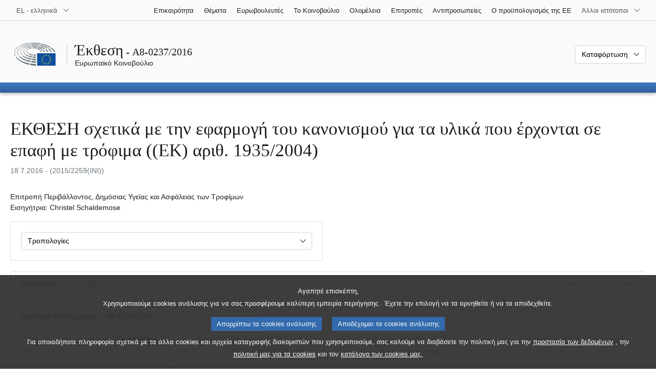

--- FILE ---
content_type: text/html; charset=UTF-8
request_url: https://www.europarl.europa.eu/doceo/document/A-8-2016-0237_EL.html
body_size: 1862
content:
<!DOCTYPE html>
<html lang="en">
<head>
    <meta charset="utf-8">
    <meta name="viewport" content="width=device-width, initial-scale=1">
    <title></title>
    <style>
        body {
            font-family: "Arial";
        }
    </style>
    <script type="text/javascript">
    window.awsWafCookieDomainList = [];
    window.gokuProps = {
"key":"AQIDAHjcYu/GjX+QlghicBgQ/7bFaQZ+m5FKCMDnO+vTbNg96AHzOpaJdCT16BNTHHOlBrRcAAAAfjB8BgkqhkiG9w0BBwagbzBtAgEAMGgGCSqGSIb3DQEHATAeBglghkgBZQMEAS4wEQQME93hLjFno3N6GTj9AgEQgDt/iV7X9Hdzof9EfVmH2hm5ve21Uzi52f21MPofygpjydkfDxvTMDpVtHV/BR549NavJWgn0JGR+3yffA==",
          "iv":"D549FAHNxQAABTOa",
          "context":"Pcxid2WRO7HRg92Jj5Ol5e3oUF7XkDxg4bI7tPWAgHAjAKwGJvMF5B3q7WZ1WwXxl0WSFj6PR8DM6qZWRoLg58Tr3NAY42gYnglHvLgZJYpuVthqcsHEkVgVP5fugZF2CtXz/I+Y6vhEcHCVRA0yZccaEI0ZhWH3P9zIZNd8N0Fh2bzMdfbf9hM/kYN5+0I8HLXAzM4r3I1jDn6pOpSSPd6Utz6ggDetMWHfhu9u9Tz8h60PUjySOT/5BZdmr+1RPFgSxs+cN/kgJnAuInUolFiu4dWMfMvQUc8akhjcd/LU0Tsl2Y+4/u1w8hA8PFYLfRZbd3sug37J4id+k+4ocXqD4yKd1wU6a6BU8WF/rYvoTpMhdMkWj56MlQ+tEb//NC2fExzeJKO+4Ki9ZnbU6CoC"
};
    </script>
    <script src="https://e3c1b12827d4.5ce583ec.us-east-2.token.awswaf.com/e3c1b12827d4/d7f65e927fcd/f9998b2f6105/challenge.js"></script>
</head>
<body>
    <div id="challenge-container"></div>
    <script type="text/javascript">
        AwsWafIntegration.saveReferrer();
        AwsWafIntegration.checkForceRefresh().then((forceRefresh) => {
            if (forceRefresh) {
                AwsWafIntegration.forceRefreshToken().then(() => {
                    window.location.reload(true);
                });
            } else {
                AwsWafIntegration.getToken().then(() => {
                    window.location.reload(true);
                });
            }
        });
    </script>
    <noscript>
        <h1>JavaScript is disabled</h1>
        In order to continue, we need to verify that you're not a robot.
        This requires JavaScript. Enable JavaScript and then reload the page.
    </noscript>
</body>
</html>

--- FILE ---
content_type: text/html;charset=UTF-8
request_url: https://www.europarl.europa.eu/doceo/document/A-8-2016-0237_EL.html
body_size: 33693
content:
<!doctype html>
<html xmlns="http://www.w3.org/1999/xhtml" lang="el"><head><meta http-equiv="Content-Type" content="text/html; charset=UTF-8" /><meta name="title" content="ΕΚΘΕΣΗ σχετικά με την εφαρμογή του κανονισμού για τα υλικά που έρχονται σε επαφή με τρόφιμα ((ΕK) αριθ. 1935/2004) | A8-0237/2016 | Ευρωπαϊκό Κοινοβούλιο" /><meta http-equiv="Content-Language" content="el" /><meta name="language" content="el" /><meta name="robots" content="index, follow, noodp, noydir, notranslate" /><meta name="copyright" content="© Ευρωπαϊκή Ένωση, 2016 - Πηγή: Ευρωπαϊκό Κοινοβούλιο" /><meta name="available" content="18-07-2016" /><meta property="og:title" content="ΕΚΘΕΣΗ σχετικά με την εφαρμογή του κανονισμού για τα υλικά που έρχονται σε επαφή με τρόφιμα ((ΕK) αριθ. 1935/2004) | A8-0237/2016 | Ευρωπαϊκό Κοινοβούλιο" /><meta property="og:image" content="https://www.europarl.europa.eu/website/common/img/icon/sharelogo_facebook.jpg" /><meta name="viewport" content="width=device-width, initial-scale=1, shrink-to-fit=no" /><meta name="description" content="ΕΚΘΕΣΗ σχετικά με την εφαρμογή του κανονισμού για τα υλικά που έρχονται σε επαφή με τρόφιμα ((ΕK) αριθ. 1935/2004)  (2015/2259(INI)) Επιτροπή Περιβάλλοντος, Δημόσιας Υγείας και Ασφάλειας των Τροφίμων Εισηγήτρια: Christel Schaldemose" /><meta name="author" content="Christel SCHALDEMOSE" /><link rel="canonical" href="https://www.europarl.europa.eu/doceo/document/A-8-2016-0237_EL.html" /><link rel="icon" href="/commonFrontResources/evostrap/7.0.0/lib/dist/assets/img/favicon.ico" /><title>ΕΚΘΕΣΗ σχετικά με την εφαρμογή του κανονισμού για τα υλικά που έρχονται σε επαφή με τρόφιμα ((ΕK) αριθ. 1935/2004) | A8-0237/2016 | Ευρωπαϊκό Κοινοβούλιο</title><link href="/commonFrontResources/evostrap/7.0.0/lib/dist/css/evostrap.css" rel="stylesheet" /><link href="/commonFrontResources/evostrap-doceo/2.0.0/dist/css/doceo.css" rel="stylesheet" /><!--ATI analytics script--><script type="text/javascript" data-tracker-name="ATInternet" defer data-value="/website/webanalytics/ati-doceo.js" src="//www.europarl.europa.eu/website/privacy-policy/privacy-policy.js" ></script></head><body><header class="es_header"><nav class="es_wai-access" aria-label="Navigation accessible"><ul><li><a href="#website-body" class="es_smooth-scroll"><span class="btn btn-primary">Πρόσβαση στο περιεχόμενο της σελίδας (πατήστε "Enter")</span></a></li><li><a href="#languageSelector" class="es_smooth-scroll"><span class="btn btn-primary">Άμεση πρόσβαση στο μενού γλώσσας (πατήστε «Enter»)</span></a></li></ul></nav><div class="es_header-top border-bottom mb-3 mb-xl-4 a-i"><div class="container-fluid"><div class="row no-gutters"><div class="col-auto"><div class="es_header-language-selector"><div class="es_dropdown"><button class="es_dropdown-btn" type="button" data-toggle="dropdown" id="languageSelector" aria-expanded="false" aria-controls="languageSelectorDropdownContent"><span class="es_dropdown-label">EL - ελληνικά</span><span class="es_dropdown-icon"><svg aria-hidden="true" class="es_icon es_icon-arrow" data-show-expanded="false"><use href="#es_icon-arrow"></use></svg><svg aria-hidden="true" class="es_icon es_icon-arrow es_icon-flip-y text-primary" data-show-expanded="true"><use href="#es_icon-arrow"></use></svg></span></button><div class="dropdown-menu" id="languageSelectorDropdownContent"><div class="border border-light"><div><ul class="es_topbar-list list-unstyled">
            <li class="t-x-block"><a class="es_dropdown-item" href="/doceo/document/A-8-2016-0237_BG.html" lang="bg"><span class="t-item">BG - български</span></a></li>
            <li class="t-x-block"><a class="es_dropdown-item" href="/doceo/document/A-8-2016-0237_ES.html" lang="es"><span class="t-item">ES - español</span></a></li>
            <li class="t-x-block"><a class="es_dropdown-item" href="/doceo/document/A-8-2016-0237_CS.html" lang="cs"><span class="t-item">CS - čeština</span></a></li>
            <li class="t-x-block"><a class="es_dropdown-item" href="/doceo/document/A-8-2016-0237_DA.html" lang="da"><span class="t-item">DA - dansk</span></a></li>
            <li class="t-x-block"><a class="es_dropdown-item" href="/doceo/document/A-8-2016-0237_DE.html" lang="de"><span class="t-item">DE - Deutsch</span></a></li>
            <li class="t-x-block"><a class="es_dropdown-item" href="/doceo/document/A-8-2016-0237_ET.html" lang="et"><span class="t-item">ET - eesti keel</span></a></li>
            <li class="t-x-block" data-selected="true"><a class="es_dropdown-item" href="/doceo/document/A-8-2016-0237_EL.html" lang="el"><span class="t-item">EL - ελληνικά</span></a></li>
            <li class="t-x-block"><a class="es_dropdown-item" href="/doceo/document/A-8-2016-0237_EN.html" lang="en"><span class="t-item">EN - English</span></a></li>
            <li class="t-x-block"><a class="es_dropdown-item" href="/doceo/document/A-8-2016-0237_FR.html" lang="fr"><span class="t-item">FR - français</span></a></li>
            <li aria-hidden="true"><span class="text-muted">GA - Gaeilge</span></li>
            <li class="t-x-block"><a class="es_dropdown-item" href="/doceo/document/A-8-2016-0237_HR.html" lang="hr"><span class="t-item">HR - hrvatski</span></a></li>
            <li class="t-x-block"><a class="es_dropdown-item" href="/doceo/document/A-8-2016-0237_IT.html" lang="it"><span class="t-item">IT - italiano</span></a></li>
            <li class="t-x-block"><a class="es_dropdown-item" href="/doceo/document/A-8-2016-0237_LV.html" lang="lv"><span class="t-item">LV - latviešu valoda</span></a></li>
            <li class="t-x-block"><a class="es_dropdown-item" href="/doceo/document/A-8-2016-0237_LT.html" lang="lt"><span class="t-item">LT - lietuvių kalba</span></a></li>
            <li class="t-x-block"><a class="es_dropdown-item" href="/doceo/document/A-8-2016-0237_HU.html" lang="hu"><span class="t-item">HU - magyar</span></a></li>
            <li class="t-x-block"><a class="es_dropdown-item" href="/doceo/document/A-8-2016-0237_MT.html" lang="mt"><span class="t-item">MT - Malti</span></a></li>
            <li class="t-x-block"><a class="es_dropdown-item" href="/doceo/document/A-8-2016-0237_NL.html" lang="nl"><span class="t-item">NL - Nederlands</span></a></li>
            <li class="t-x-block"><a class="es_dropdown-item" href="/doceo/document/A-8-2016-0237_PL.html" lang="pl"><span class="t-item">PL - polski</span></a></li>
            <li class="t-x-block"><a class="es_dropdown-item" href="/doceo/document/A-8-2016-0237_PT.html" lang="pt"><span class="t-item">PT - português</span></a></li>
            <li class="t-x-block"><a class="es_dropdown-item" href="/doceo/document/A-8-2016-0237_RO.html" lang="ro"><span class="t-item">RO - română</span></a></li>
            <li class="t-x-block"><a class="es_dropdown-item" href="/doceo/document/A-8-2016-0237_SK.html" lang="sk"><span class="t-item">SK - slovenčina</span></a></li>
            <li class="t-x-block"><a class="es_dropdown-item" href="/doceo/document/A-8-2016-0237_SL.html" lang="sl"><span class="t-item">SL - slovenščina</span></a></li>
            <li class="t-x-block"><a class="es_dropdown-item" href="/doceo/document/A-8-2016-0237_FI.html" lang="fi"><span class="t-item">FI - suomi</span></a></li>
            <li class="t-x-block"><a class="es_dropdown-item" href="/doceo/document/A-8-2016-0237_SV.html" lang="sv"><span class="t-item">SV - svenska</span></a></li>
        </ul></div></div></div></div></div></div><div class="col"><nav class="es_header-other-websites d-flex justify-content-end align-items-center" aria-label="Άλλοι ιστότοποι"><ul class="d-flex list-unstyled"><li class="d-none d-xl-block"><a class="d-xl-flex px-1 align-items-center t-y-block" href="/news/el"><span class="t-item">Επικαιρότητα</span></a></li><li class="d-none d-xl-block"><a class="d-xl-flex px-1 align-items-center t-y-block" href="/topics/el"><span class="t-item">Θέματα</span></a></li><li class="d-none d-xl-block"><a class="d-xl-flex px-1 align-items-center t-y-block" href="/meps/el"><span class="t-item">Ευρωβουλευτές</span></a></li><li class="d-none d-xl-block"><a class="d-xl-flex px-1 align-items-center t-y-block" href="/about-parliament/el"><span class="t-item">Το Κοινοβούλιο</span></a></li><li class="d-none d-xl-block"><a class="d-xl-flex px-1 align-items-center t-y-block" href="/plenary/el"><span class="t-item">Ολομέλεια</span></a></li><li class="d-none d-xl-block"><a class="d-xl-flex px-1 align-items-center t-y-block" href="/committees/el"><span class="t-item">Επιτροπές</span></a></li><li class="d-none d-xl-block"><a class="d-xl-flex px-1 align-items-center t-y-block" href="/delegations/el"><span class="t-item">Αντιπροσωπείες</span></a></li><li class="d-none d-xl-block"><a class="d-xl-flex px-1 align-items-center t-y-block" href="https://eubudget.europarl.europa.eu/el"><span class="t-item">Ο προϋπολογισμός της ΕΕ</span></a></li><li class="es_dropdown"><button class="es_dropdown-btn d-xl-flex pl-1 align-items-center t-y-block flex-nowrap" type="button" data-toggle="dropdown" aria-expanded="false" aria-controls="otherWebsiteSubmenu" aria-label="Άλλοι ιστότοποι"><span class="es_dropdown-label"><span class="d-none d-xl-inline">Άλλοι ιστότοποι</span><span class="d-xl-none">Προβολή άλλων ιστότοπων</span></span><span class="es_dropdown-icon"><svg aria-hidden="true" class="es_icon es_icon-arrow" data-show-expanded="false"><use href="#es_icon-arrow"></use></svg><svg aria-hidden="true" class="es_icon es_icon-arrow es_icon-flip-y text-primary" data-show-expanded="true"><use href="#es_icon-arrow"></use></svg></span></button><div id="otherWebsiteSubmenu" class="dropdown-menu"><ul class="es_header-other-websites-submenu list-unstyled es_dropdown-menu"><li class="d-xl-none t-x-block"><a class="es_dropdown-item" href="/news/el"><span class="t-item">Επικαιρότητα</span></a></li><li class="d-xl-none t-x-block"><a class="es_dropdown-item" href="/topics/el"><span class="t-item">Θέματα</span></a></li><li class="d-xl-none t-x-block"><a class="es_dropdown-item" href="/meps/el"><span class="t-item">Ευρωβουλευτές</span></a></li><li class="d-xl-none t-x-block"><a class="es_dropdown-item" href="/about-parliament/el"><span class="t-item">Το Κοινοβούλιο</span></a></li><li class="d-xl-none t-x-block"><a class="es_dropdown-item" href="/plenary/el"><span class="t-item">Ολομέλεια</span></a></li><li class="d-xl-none t-x-block"><a class="es_dropdown-item" href="/committees/el"><span class="t-item">Επιτροπές</span></a></li><li class="d-xl-none t-x-block"><a class="es_dropdown-item" href="/delegations/el"><span class="t-item">Αντιπροσωπείες</span></a></li><li class="t-x-block"><a class="es_dropdown-item" href="https://multimedia.europarl.europa.eu/el"><span class="t-item">Multimedia Centre</span></a></li><li class="t-x-block"><a class="es_dropdown-item" href="/the-president/el/"><span class="t-item">Προεδρία</span></a></li><li class="t-x-block"><a class="es_dropdown-item" href="/the-secretary-general/el"><span class="t-item">Γενική Γραμματεία</span></a></li><li class="t-x-block"><a class="es_dropdown-item" href="https://elections.europa.eu/el"><span class="t-item">Εκλογές</span></a></li><li class="t-x-block"><a class="es_dropdown-item" href="/thinktank/el"><span class="t-item">Think tank</span></a></li><li class="t-x-block"><a class="es_dropdown-item" href="https://www.epnewshub.eu/"><span class="t-item">EP Newshub</span></a></li><li class="t-x-block"><a class="es_dropdown-item" href="/atyourservice/el"><span class="t-item">Στην υπηρεσία σας</span></a></li><li class="t-x-block"><a class="es_dropdown-item" href="/visiting/el"><span class="t-item">Επισκέψεις</span></a></li><li class="t-x-block"><a class="es_dropdown-item" href="https://oeil.secure.europarl.europa.eu/oeil/en"><span class="t-item">Νομοθετικό Παρατηρητήριο</span></a></li><li class="t-x-block"><a class="es_dropdown-item" href="/legislative-train"><span class="t-item">Legislative train</span></a></li><li class="t-x-block"><a class="es_dropdown-item" href="/contracts-and-grants/el/"><span class="t-item">Συμβάσεις και επιδοτήσεις</span></a></li><li class="t-x-block"><a class="es_dropdown-item" href="/RegistreWeb/home/welcome.htm?language=EL"><span class="t-item">Μητρώο</span></a></li><li class="t-x-block"><a class="es_dropdown-item" href="https://data.europarl.europa.eu/el/home"><span class="t-item">Πύλη ανοικτών δεδομένων</span></a></li><li class="t-x-block"><a class="es_dropdown-item" href="https://liaison-offices.europarl.europa.eu/el"><span class="t-item">Γραφεία συνδέσμου</span></a></li></ul></div></li></ul></nav></div></div></div></div><div class="es_header-middle mb-3"><div class="container-fluid"><div class="row"><div class="col-12 col-md"><div class="es_header-website-title a-i"><div class="es_header-website-title-main"><span class="d-none d-md-inline"><span class="text-break">Έκθεση</span><span class="es_title-h3 text-nowrap"> - A8-0237/2016</span></span><span class="d-md-none"><span class="text-break">Έκθεση</span><br /><span class="es_title-h3 text-nowrap">A8-0237/2016</span></span></div><div class="es_header-website-title-sub"><a class="t-x-block" href="/portal/el" title="Επιστροφή στη διαδικτυακή πύλη Europarl"><span class="t-item">Ευρωπαϊκό Κοινοβούλιο</span></a></div></div></div><div class="col-md-auto d-block d-sm-flex justify-content-md-end justify-content-center align-items-center doceo_header-download-container"><div class="es_dropdown mt-2 mt-md-0"><button class="es_dropdown-btn" type="button" data-toggle="dropdown" aria-expanded="false" id="documentDownloadDropdownButton" aria-controls="documentDownloadDropdownContent"><span class="es_dropdown-label">Καταφόρτωση</span><span class="es_dropdown-icon"><svg aria-hidden="true" class="es_icon es_icon-arrow" data-show-expanded="false"><use href="#es_icon-arrow"></use></svg><svg aria-hidden="true" class="es_icon es_icon-arrow es_icon-flip-y" data-show-expanded="true"><use href="#es_icon-arrow"></use></svg></span></button><div class="dropdown-menu" id="documentDownloadDropdownContent" aria-labelledby="documentDownloadDropdownButton"><div class="es_links-list"><ul style="max-height:250px; overflow:auto; min-width:auto; overflow-x: hidden; padding-top:4px; padding-bottom:4px; padding-left:4px;padding-right:20px"><li><a class="es_dropdown-item" href="/doceo/document/A-8-2016-0237_EL.pdf"><svg aria-hidden="true" class="es_icon es_icon-pdf mr-1"><use href="#es_icon-pdf"></use></svg><span class="text-nowrap t-x">A-8-2016-0237_EL <span class="text-muted">(PDF - 696 KB)</span></span></a></li><li><a class="es_dropdown-item" href="/doceo/document/A-8-2016-0237_EL.doc"><svg aria-hidden="true" class="es_icon es_icon-doc mr-1"><use href="#es_icon-doc"></use></svg><span class="text-nowrap t-x">A-8-2016-0237_EL <span class="text-muted">(DOC - 158 KB)</span></span></a></li></ul></div></div></div></div></div></div></div>
<div class="es_header-bottom">
<div class="es_header-menu-container es_header-menu-container-small">
<div class="container-fluid">
<div class="es_header-menu">
<div class="es_header-menu-top row align-items-center">
<div class="col d-md-none d-flex align-items-center"><svg aria-hidden="true" class="es_icon es_icon-ep-logo-w es_header-menu-top-logo"><use href="#es_icon-ep-logo-w"></use></svg></div><span class="es_header-menu-top-title offset-3 col-6 text-center d-none d-md-block" aria-hidden="true"><span>Ευρωπαϊκό Κοινοβούλιο</span></span><div class="es_header-menu-top-controls col-auto col-md-3 text-right"></div></div></div></div></div></div></header><main id="website-body"><div class="container"><div class="breadcrumb"></div></div><div class="container-fluid">
<div class="mb-3"><h1 class="es_title-h1 text-break">ΕΚΘΕΣΗ σχετικά με την εφαρμογή του κανονισμού για τα υλικά που έρχονται σε επαφή με τρόφιμα ((ΕK) αριθ. 1935/2004) </h1><p class="text-muted m-lg-0">18.7.2016 - (2015/2259(INI))</p></div><p>Επιτροπή Περιβάλλοντος, Δημόσιας Υγείας και Ασφάλειας των Τροφίμων<br />Εισηγήτρια: Christel Schaldemose</p><div class="row"><div class="col-12 col-xl-8 col-xxl-6"><div class="card"><div class="card-body"><div class="es_dropdown mb-0 mt-0 mt-md-0"><button class="es_dropdown-btn" type="button" data-toggle="dropdown" id="esDropdownAMDButton" aria-expanded="false" aria-controls="esDropdownAMDContent"><span class="es_dropdown-label">Τροπολογίες</span><span class="es_dropdown-icon"><svg aria-hidden="true" class="es_icon es_icon-arrow" data-show-expanded="false"><use href="#es_icon-arrow"></use></svg><svg aria-hidden="true" class="es_icon es_icon-arrow es_icon-flip-y text-primary" data-show-expanded="true"><use href="#es_icon-arrow"></use></svg></span></button><div class="dropdown-menu w-100" id="esDropdownAMDContent" aria-labelledby="esDropdownAMDButton"><div class="es_links-list"><ul style="max-height:250px; overflow:auto; min-width:auto; overflow-x: hidden; padding-top:4px; padding-bottom:4px; padding-left:4px;padding-right:20px"><li><a href="/doceo/document/A-8-2016-0237-AM-001-008_EL.pdf" class="es_dropdown-item"><svg aria-hidden="true" class="es_icon es_icon-pdf mr-1"><use href="#es_icon-pdf"></use></svg><span class="t-x">001-008<span class="text-muted"> (PDF - 449 KB)</span></span></a></li><li><a href="/doceo/document/A-8-2016-0237-AM-001-008_EL.docx" class="es_dropdown-item"><svg aria-hidden="true" class="es_icon es_icon-doc mr-1"><use href="#es_icon-doc"></use></svg><span class="t-x">001-008<span class="text-muted"> (DOC - 61 KB)</span></span></a></li><li><a href="/doceo/document/A-8-2016-0237-AM-009-009_EL.pdf" class="es_dropdown-item"><svg aria-hidden="true" class="es_icon es_icon-pdf mr-1"><use href="#es_icon-pdf"></use></svg><span class="t-x">009-009<span class="text-muted"> (PDF - 421 KB)</span></span></a></li><li><a href="/doceo/document/A-8-2016-0237-AM-009-009_EL.doc" class="es_dropdown-item"><svg aria-hidden="true" class="es_icon es_icon-doc mr-1"><use href="#es_icon-doc"></use></svg><span class="t-x">009-009<span class="text-muted"> (DOC - 296 KB)</span></span></a></li></ul></div></div></div></div></div></div></div><br />
                <div class="doceo-ring card mb-3" lang="el"><div class="card-header bg-white"><div class="d-flex justify-content-between flex-wrap"><div>Διαδικασία : <a href="https://oeil.secure.europarl.europa.eu/oeil/popups/ficheprocedure.do?lang=en&amp;reference=2015/2259(INI)">2015/2259(INI)</a></div><div class="text-muted">Διαδρομή στην ολομέλεια</div></div></div><div class="card-body"><div class="d-block d-sm-flex mt-0 mb-2"><span class="mt-1">Διαδρομή του εγγράφου :  </span><div class="mt-1">A8-0237/2016</div></div><div><div class="doceo-ring-steps bg-white"><div class="doceo-ring-steps-step bg-white active"><div class="doceo-ring-steps-step-content"><span class="doceo-ring-steps-step-label">Κείμενα που κατατέθηκαν :
			  </span><div class="doceo-ring-steps-step-details"><div>
                        <span class="font-weight-bold text-break">A8-0237/2016</span>
                    </div></div></div></div><div class="doceo-ring-steps-step bg-white active"><div class="doceo-ring-steps-step-content"><span class="doceo-ring-steps-step-label">Συζήτηση :
				</span><div class="doceo-ring-steps-step-details"><div>
                        <a href="/doceo/document/PV-8-2016-10-05-ITM-021_EL.html" class="text-break">PV 05/10/2016 - 21</a><br />
                        <a href="/doceo/document/CRE-8-2016-10-05-ITM-021_EL.html" class="text-break">CRE 05/10/2016 - 21</a>
                    </div></div></div></div><div class="doceo-ring-steps-step bg-white active"><div class="doceo-ring-steps-step-content"><span class="doceo-ring-steps-step-label">Ψηφοφορία :
				</span><div class="doceo-ring-steps-step-details"><div>
                        <a href="/doceo/document/PV-8-2016-10-06-ITM-005-07_EL.html" class="text-break">PV 06/10/2016 - 5.7</a><br />
                        <a href="/doceo/document/CRE-8-2016-10-06-ITM-006-04_EL.html" class="text-break">Αιτιολογήσεις ψήφου</a>
                    </div></div></div></div><div class="doceo-ring-steps-step bg-white active"><div class="doceo-ring-steps-step-content"><span class="doceo-ring-steps-step-label">Κείμενα που εγκρίθηκαν :
				</span><div class="doceo-ring-steps-step-details"><div>
                        <a href="/doceo/document/TA-8-2016-0384_EL.html" class="text-break">P8_TA(2016)0384</a>
                    </div></div></div></div></div></div></div></div>
            <div class="es_links-list mb-3"><ul>
<li><a class="es_smooth-scroll" href="#_section1"><svg aria-hidden="true" class="es_icon es_icon-arrow es_icon-rotate-270 mr-1"><use href="#es_icon-arrow"></use></svg><span class="t-x"><span>ΠΡΟΤΑΣΗ ΨΗΦΙΣΜΑΤΟΣ ΤΟΥ ΕΥΡΩΠΑΪΚΟΥ ΚΟΙΝΟΒΟΥΛΙΟΥ</span></span></a></li></ul></div><div class="separator separator-dotted separator-2x my-3"></div><h2 id="_section1"><span>ΠΡΟΤΑΣΗ ΨΗΦΙΣΜΑΤΟΣ ΤΟΥ ΕΥΡΩΠΑΪΚΟΥ ΚΟΙΝΟΒΟΥΛΙΟΥ</span></h2><div>
<p style="margin-left:0pt; margin-right:0pt; "><span style="font-weight:bold; ">σχετικά με την εφαρμογή του κανονισμού για τα υλικά που έρχονται σε επαφή με τρόφιμα ((ΕK) αριθ. 1935/2004)</span></p>

<p style="margin-left:0pt; margin-right:0pt; "><span style="font-weight:bold; ">(<a href="https://oeil.secure.europarl.europa.eu/oeil/popups/ficheprocedure.do?lang=en&amp;reference=2015/2259(INI)">2015/2259(INI)</a>)</span></p>

<p style="margin-left:0pt; margin-right:0pt; "><span style="font-style:italic; ">Το Ευρωπαϊκό Κοινοβούλιο</span>,</p>

<p style="margin-left:28.35pt; margin-right:0pt; text-indent:-28.35pt; ">–  έχοντας υπόψη τον κανονισμό (ΕΚ) αριθ. 1935/2004 του Ευρωπαϊκού Κοινοβουλίου και του Συμβουλίου της 27ης Οκτωβρίου 2004 σχετικά με τα υλικά και αντικείμενα που προορίζονται να έρθουν σε επαφή με τρόφιμα και με την κατάργηση των οδηγιών 80/590/ΕΟΚ και 89/109/ΕΟΚ<a class="es_smooth-scroll" id="_part1_ref1" href="#_part1_def1" aria-label="Μετάβαση στην υποσημείωση 1.1.">[1]</a>,</p>

<p style="margin-left:28.35pt; margin-right:0pt; text-indent:-28.35pt; ">–  έχοντας υπόψη τον κανονισμό (ΕΚ) αριθ. 2023/2006 της Επιτροπής, της 22ας Δεκεμβρίου 2006, σχετικά με την ορθή πρακτική παραγωγής υλικών και αντικειμένων που προορίζονται να έλθουν σε επαφή με τρόφιμα<a class="es_smooth-scroll" id="_part1_ref2" href="#_part1_def2" aria-label="Μετάβαση στην υποσημείωση 1.2.">[2]</a>,</p>

<p style="margin-left:28.35pt; margin-right:0pt; text-indent:-28.35pt; ">–  έχοντας υπόψη τον κανονισμό (ΕΕ) αριθ. 10/2011 της Επιτροπής, της 14ης Ιανουαρίου για τα πλαστικά υλικά και τα αντικείμενα που προορίζονται να έρθουν σε επαφή με τρόφιμα<a class="es_smooth-scroll" id="_part1_ref3" href="#_part1_def3" aria-label="Μετάβαση στην υποσημείωση 1.3.">[3]</a>,</p>

<p style="margin-left:28.35pt; margin-right:0pt; text-indent:-28.35pt; ">–  έχοντας υπόψη την Αξιολόγηση Εφαρμογής στην Ευρώπη σχετικά με τον κανονισμό για τα υλικά που έρχονται σε επαφή με τρόφιμα​(κανονισμός (ΕK) αριθ. 1935/2004) του Μαΐου 2016 που διενήργησε η Ευρωπαϊκή Υπηρεσία Κοινοβουλευτικής Έρευνας<a class="es_smooth-scroll" id="_part1_ref4" href="#_part1_def4" aria-label="Μετάβαση στην υποσημείωση 1.4.">[4]</a>,</p>

<p style="margin-left:28.35pt; margin-right:0pt; text-indent:-28.35pt; ">–  έχοντας υπόψη τις εργασίες της ημερίδας με θέμα «Υλικά που έρχονται σε επαφή με τρόφιμα – Πώς να εξασφαλιστεί η ασφάλεια των τροφίμων και η τεχνολογική καινοτομία στο μέλλον», που πραγματοποιήθηκε στις 26 Ιανουαρίου 2016 στο Ευρωπαϊκό Κοινοβούλιο»<a class="es_smooth-scroll" id="_part1_ref5" href="#_part1_def5" aria-label="Μετάβαση στην υποσημείωση 1.5.">[5]</a>,</p>

<p style="margin-left:28.35pt; margin-right:0pt; text-indent:-28.35pt; ">–  έχοντας υπόψη την έκθεση ανασκόπησης της Επιτροπής με θέμα «State of the Art Report on Mixture Toxicity» (έκθεση σχετικά με τις πλέον πρόσφατες επιστημονικές εξελίξεις στο πεδίο της τοξικότητας των μειγμάτων)<a class="es_smooth-scroll" id="_part1_ref6" href="#_part1_def6" aria-label="Μετάβαση στην υποσημείωση 1.6.">[6]</a>,</p>

<p style="margin-left:28.35pt; margin-right:0pt; text-indent:-28.35pt; ">–  έχοντας υπόψη την ανακοίνωση της Επιτροπής προς το Συμβούλιο με τίτλο «Συνδυασμένες επιδράσεις των χημικών ουσιών – Μείγματα χημικών ουσιών» (<a href="https://eur-lex.europa.eu/smartapi/cgi/sga_doc?smartapi!celexplus!prod!DocNumber&amp;lg=EL&amp;type_doc=COMfinal&amp;an_doc=2012&amp;nu_doc=0252">COM(2012)0252</a>),</p>

<p style="margin-left:28.35pt; margin-right:0pt; text-indent:-28.35pt; ">–  έχοντας υπόψη τα συμπεράσματα του Συμβουλίου Υπουργών Περιβάλλοντος της 22ας Δεκεμβρίου 2009 σχετικά με τις συνδυασμένες επιδράσεις των χημικών ουσιών<a class="es_smooth-scroll" id="_part1_ref7" href="#_part1_def7" aria-label="Μετάβαση στην υποσημείωση 1.7.">[7]</a>,</p>

<p style="margin-left:28.35pt; margin-right:0pt; text-indent:-28.35pt; ">–  έχοντας υπόψη την απόφαση αριθ. 1386/2013/ΕΕ του Ευρωπαϊκού Κοινοβουλίου και του Συμβουλίου, της 20ής Νοεμβρίου 2013, σχετικά με γενικό ενωσιακό πρόγραμμα δράσης για το περιβάλλον έως το 2020 «Ευημερία εντός των ορίων του πλανήτη μας», η οποία αναγνωρίζει, μεταξύ άλλων, ότι η ΕΕ πρέπει να αντιμετωπίσει τις συνδυασμένες επιδράσεις των χημικών ουσιών και τις ανησυχίες όσον αφορά την ασφάλεια που πηγάζουν από τους ενδοκρινικούς διαταράκτες σε όλη τη σχετική νομοθεσία της Ένωσης<a class="es_smooth-scroll" id="_part1_ref8" href="#_part1_def8" aria-label="Μετάβαση στην υποσημείωση 1.8.">[8]</a>,</p>

<p style="margin-left:28.35pt; margin-right:0pt; text-indent:-28.35pt; ">–  έχοντας υπόψη την αξιολόγηση με τίτλο «State of the science of endocrine disrupting chemicals – 2012» (Πρόοδος της επιστήμης στον τομέα των ουσιών με ιδιότητες ενδοκρινικής διαταραχής - 2012»), που καταρτίστηκε για το Πρόγραμμα των Ηνωμένων Εθνών για το περιβάλλον (UNEP) και την Παγκόσμια Οργάνωση Υγείας (ΠΟΥ)<a class="es_smooth-scroll" id="_part1_ref9" href="#_part1_def9" aria-label="Μετάβαση στην υποσημείωση 1.9.">[9]</a>,</p>

<p style="margin-left:28.35pt; margin-right:0pt; text-indent:-28.35pt; ">–  έχοντας υπόψη τον κανονισμό (ΕΚ) αριθ. 1907/2006 του Ευρωπαϊκού Κοινοβουλίου και του Συμβουλίου, της 18ης Δεκεμβρίου 2006, για την καταχώριση, την αξιολόγηση, την αδειοδότηση και τους περιορισμούς των χημικών προϊόντων (REACH) και για την ίδρυση του Ευρωπαϊκού Οργανισμού Χημικών Προϊόντων καθώς και για την τροποποίηση της οδηγίας 1999/45/ΕΚ και για την κατάργηση του κανονισμού (ΕΟΚ) αριθ. 793/93 του Συμβουλίου και του κανονισμού (ΕΚ) αριθ. 1488/94 της Επιτροπής καθώς και της οδηγίας 76/769/ΕΟΚ του Συμβουλίου και των οδηγιών της Επιτροπής 91/155/ΕΟΚ, 93/67/ΕΟΚ, 93/105/ΕΚ και 2000/21/ΕΚ(7) («κανονισμός REACH»)<a class="es_smooth-scroll" id="_part1_ref10" href="#_part1_def10" aria-label="Μετάβαση στην υποσημείωση 1.10.">[10]</a>,</p>

<p style="margin-left:28.35pt; margin-right:0pt; text-indent:-28.35pt; ">–  έχοντας υπόψη το άρθρο 52 του Κανονισμού του,</p>

<p style="margin-left:28.35pt; margin-right:0pt; text-indent:-28.35pt; ">–  έχοντας υπόψη την έκθεση της Επιτροπής Περιβάλλοντος, Δημόσιας Υγείας και Ασφάλειας των Τροφίμων (A8-0237/2016),</p>

<p style="margin-left:28.35pt; margin-right:0pt; text-indent:-28.35pt; ">A.  λαμβάνοντας υπόψη ότι ο κανονισμός (ΕΚ) αριθ. 1935/2004 (εφεξής «ο κανονισμός-πλαίσιο») ορίζει τις γενικές απαιτήσεις ασφάλειας για όλα τα υλικά και αντικείμενα που προορίζονται να έρθουν σε επαφή, άμεσα ή έμμεσα, με τρόφιμα προκειμένου να εξασφαλίζεται ότι δεν μεταναστεύουν στα τρόφιμα ουσίες σε ποσότητες τέτοιες που θέτουν σε κίνδυνο την ανθρώπινη υγεία ή επιφέρουν μη αποδεκτή μεταβολή στη σύνθεση του τροφίμου ή αλλοίωση των οργανοληπτικών χαρακτηριστικών του·</p>

<p style="margin-left:28.35pt; margin-right:0pt; text-indent:-28.35pt; ">B.  λαμβάνοντας υπόψη ότι το παράρτημα Ι του κανονισμού-πλαισίου απαριθμεί 17 υλικά και αντικείμενα που έρχονται σε επαφή με τρόφιμα (FCM) που μπορούν να ρυθμιστούν με ειδικά μέτρα·</p>

<p style="margin-left:28.35pt; margin-right:0pt; text-indent:-28.35pt; ">Γ.  λαμβάνοντας υπόψη ότι από τα παραπάνω 17, μόνο 4 υλικά υπόκεινται σε ειδικά μέτρα της ΕΕ: πλαστικά (συμπεριλαμβανομένων των ανακυκλωμένων πλαστικών), κεραμικά, αναγεννημένη κυτταρίνη, και τα ενεργά και νοήμονα υλικά·</p>

<p style="margin-left:28.35pt; margin-right:0pt; text-indent:-28.35pt; ">Δ.   λαμβάνοντας υπόψη ότι πρέπει οπωσδήποτε να αναθεωρηθούν ορισμένα ειδικά μέτρα της ΕΕ, ιδιαίτερα η οδηγία 84/500/ΕΟΚ του Συμβουλίου σχετικά με τα κεραμικά αντικείμενα·</p>

<p style="margin-left:28.35pt; margin-right:0pt; text-indent:-28.35pt; ">Ε.  λαμβάνοντας υπόψη ότι για τα υπόλοιπα 13 υλικά που απαριθμούνται στο παράρτημα Ι, τα κράτη μέλη διατηρούν τη δυνατότητα να θεσπίζουν εθνικές διατάξεις·</p>

<p style="margin-left:28.35pt; margin-right:0pt; text-indent:-28.35pt; ">ΣΤ.   λαμβάνοντας υπόψη ότι πολλά κράτη μέλη έχουν ήδη θεσπίσει διαφορετικά μέτρα για τα υπόλοιπα FCM ή εργάζονται επί του παρόντος για τον σκοπό αυτό· λαμβάνοντας υπόψη ότι, όσον αφορά τα εν λόγω εθνικά μέτρα, η αρχή της αμοιβαίας αναγνώρισης δεν έχει εφαρμογή, και η αποτελεσματική λειτουργία της εσωτερικής αγοράς καθώς και υψηλό επίπεδο προστασίας της υγείας, όπως προβλέπεται από τον κανονισμό-πλαίσιο και τις Συνθήκες, δεν είναι δυνατόν, ως εκ τούτου, να εξασφαλιστούν·</p>

<p style="margin-left:28.35pt; margin-right:0pt; text-indent:-28.35pt; ">Ζ.  λαμβάνοντας υπόψη ότι τα υλικά που δεν ρυθμίζονται από ειδικά μέτρα της ΕΕ μπορεί να αποτελέσουν κίνδυνο για τη δημόσια υγεία και να οδηγήσουν σε απώλεια της εμπιστοσύνης των καταναλωτών, ανασφάλεια δικαίου και αυξημένο κόστος συμμόρφωσης για τις επιχειρήσεις –που συχνά μετακυλίεται στους καταναλωτές σε μεταγενέστερο στάδιο της αλυσίδας εφοδιασμού·– εμποδίζοντας έτσι την ανταγωνιστικότητα και την καινοτομία· λαμβάνοντας υπόψη ότι, σύμφωνα με την Αξιολόγηση Εφαρμογής στην Ευρώπη του Μαΐου 2016, που πραγματοποίησε η Ευρωπαϊκή Υπηρεσία Κοινοβουλευτικής Έρευνας (EPRS), όλοι οι σχετικοί ενδιαφερόμενοι συμφωνούν σε μεγάλο βαθμό ότι η έλλειψη ενιαίων μέτρων είναι επιζήμια για τη δημόσια υγεία και την προστασία του περιβάλλοντος, και για την ομαλή λειτουργία της εσωτερικής αγοράς·</p>

<p style="margin-left:28.35pt; margin-right:0pt; text-indent:-28.35pt; ">Η.  λαμβάνοντας υπόψη ότι οι αρχές για τη βελτίωση του νομοθετικού έργου δεν θα πρέπει να καθυστερούν την εφαρμογή οιουδήποτε μέτρου αποσκοπεί στην αποτροπή ή μείωση των δυνητικά σοβαρών ή μη αναστρέψιμων επιπτώσεων για την ανθρώπινη υγεία ή/και το περιβάλλον, όπως επιβάλλεται από την αρχή της προφύλαξης που κατοχυρώνεται στις Συνθήκες της ΕΕ·</p>

<p style="margin-left:28.35pt; margin-right:0pt; text-indent:-28.35pt; ">Θ.  λαμβάνοντας ιδιαιτέρως υπόψη ότι οι ενδοκρινικοί διαταράκτες και οι γονιδιοτοξικές ουσίες που περιέχονται στα FCM είναι ιδιαίτερα προβληματικές τόσο για τη δημόσια υγεία όσο και για το περιβάλλον· λαμβάνοντας υπόψη ότι, επί του παρόντος, οι ενδοκρινικοί διαταράκτες ή οι γονιδιοτοξικές ουσίες δεν μπορούν να προβλεφθούν αξιόπιστα από τη χημική σύνθεση και, ως εκ τούτου, θα πρέπει να ενθαρρύνεται η διεξαγωγή βιοδοκιμασιών ως προαιρετικό πρόδρομο μέτρο προκειμένου να διασφαλίζεται η ασφάλεια των χημικά περίπλοκων FCM· λαμβάνοντας υπόψη ότι θα πρέπει να ενθαρρύνεται η έρευνα σχετικά με την ανάπτυξη αναλυτικών και τοξικολογικών δοκιμασιών προκειμένου να εξασφαλίζονται αξιόπιστες και οικονομικά αποδοτικές αξιολογήσεις της ασφάλειας των FCM προς όφελος των καταναλωτών, του περιβάλλοντος και των κατασκευαστών·</p>

<p style="margin-left:28.35pt; margin-right:0pt; text-indent:-28.35pt; ">Ι.  λαμβάνοντας υπόψη ότι οι επιβλαβείς μικροοργανισμοί (παθογόνοι ή προερχόμενοι από αλλοίωση) που μπορεί να υπάρχουν ως μολυσματικές προσμίξεις στα FCM, και τα βιοκτόνα που μπορεί να χρησιμοποιούνται στη συνέχεια για την ελάττωση του αριθμού τους, θέτουν επίσης σε κίνδυνο τη δημόσια υγεία·</p>

<p style="margin-left:28.35pt; margin-right:0pt; text-indent:-28.35pt; ">ΙΑ.  λαμβάνοντας υπόψη ότι ορισμένα τρόφιμα βρίσκονται για μεγάλα χρονικά διαστήματα σε επαφή με πολύ διαφορετικά υλικά συσκευασίας·</p>

<p style="margin-left:28.35pt; margin-right:0pt; text-indent:-28.35pt; ">ΙΒ.  λαμβάνοντας υπόψη ότι η βελτίωση του συντονισμού όλων των διατάξεων που έχουν σχέση με τη χρήση FCM θα μπορούσε να συμβάλει στην καλύτερη προστασία της υγείας των καταναλωτών και στη μείωση των επιπτώσεων των FCM και, ιδίως, των υλικών συσκευασίας στο περιβάλλον·</p>

<p style="margin-left:28.35pt; margin-right:0pt; text-indent:-28.35pt; ">ΙΓ.  λαμβάνοντας υπόψη ότι η βελτίωση του συντονισμού όλων των διατάξεων που αφορούν τα FCM, συμπεριλαμβανομένου του κανονισμού REACH, θα καταστήσει αποτελεσματικότερη την κυκλική οικονομία·</p>

<p style="margin-left:28.35pt; margin-right:0pt; text-indent:-28.35pt; ">ΙΔ.  λαμβάνοντας υπόψη ότι τα ειδικά μέτρα πρέπει να βασίζονται σε επιστημονικά στοιχεία· λαμβάνοντας υπόψη ότι υπάρχουν αρκετά άγνωστα επιστημονικά στοιχεία και ότι χρειάζεται περισσότερη έρευνα·</p>

<p style="margin-left:28.35pt; margin-right:0pt; text-indent:-28.35pt; ">ΙΕ.  λαμβάνοντας υπόψη ότι, σύμφωνα με την Ευρωπαϊκή Αρχή για την Ασφάλεια των Τροφίμων (EFSA), η νανοτεχνολογία και τα νανοϋλικά αποτελούν μια νέα τεχνολογική εξέλιξη και τα FCM είναι ένας τομέας στον οποίο χρησιμοποιούνται τα νανοϋλικά· λαμβάνοντας υπόψη ότι τα ιδιαίτερα χαρακτηριστικά των νανοϋλικών ενδέχεται να επηρεάσουν τα τοξικοκινητικά και τοξικολογικά προφίλ τους, ωστόσο οι διαθέσιμες πληροφορίες που σχετίζονται με τις πτυχές αυτές είναι περιορισμένες· λαμβάνοντας υπόψη ότι υπάρχουν επίσης αμφιβολίες που πηγάζουν από τη δυσκολία χαρακτηρισμού, εντοπισμού και μέτρησης των νανοϋλικών στα τρόφιμα και στις βιολογικές μήτρες, καθώς και από την περιορισμένη διαθεσιμότητα τοξικολογικών δεδομένων και μεθόδων ελέγχου·</p>

<p style="margin-left:28.35pt; margin-right:0pt; text-indent:-28.35pt; ">ΙΣΤ.  λαμβάνοντας υπόψη ότι οι αξιολογήσεις κινδύνων για την υγεία και το περιβάλλον σε επίπεδο ΕΕ περιορίζονται επί του παρόντος στην αξιολόγηση μεμονωμένων ουσιών και αγνοούν τις πραγματικές συνθήκες της συνδυασμένης και σωρευτικής έκθεσης από διαφορετικές οδούς και διαφορετικά είδη προϊόντων, που είναι γνωστή και ως «επίδραση κοκτέιλ» ή «επίδραση μειγμάτων»·</p>

<p style="margin-left:28.35pt; margin-right:0pt; text-indent:-28.35pt; ">ΙΖ.  λαμβάνοντας υπόψη ότι, σύμφωνα με τη σύσταση του Οργανισμού Επισιτισμού και Γεωργίας των Ηνωμένων Εθνών (FAO) και της ΠΟΥ (2009)<a class="es_smooth-scroll" id="_part1_ref11" href="#_part1_def11" aria-label="Μετάβαση στην υποσημείωση 1.11.">[11]</a>, οι αξιολογήσεις έκθεσης θα πρέπει να καλύπτουν τον γενικό πληθυσμό, καθώς και κρίσιμες ομάδες που είναι ευάλωτες ή αναμένεται να υφίστανται υψηλότερο επίπεδο έκθεσης από τον γενικό πληθυσμό (π.χ. νήπια, παιδιά)·</p>

<p style="margin-left:28.35pt; margin-right:0pt; text-indent:-28.35pt; ">ΙΗ.  λαμβάνοντας υπόψη ότι θα πρέπει να διασφαλίζεται η ιχνηλασιμότητα των FCM σε όλα τα στάδια της αλυσίδας εφοδιασμού προκειμένου να διευκολύνονται οι έλεγχοι, η ανάκληση των ελαττωματικών προϊόντων, η ενημέρωση των καταναλωτών και ο καταλογισμός των ευθυνών·</p>

<p style="margin-left:28.35pt; margin-right:0pt; text-indent:-28.35pt; ">ΙΘ.  λαμβάνοντας υπόψη ότι η σήμανση αποτελεί ένα εξαιρετικά άμεσο και αποτελεσματικό εργαλείο ενημέρωσης του καταναλωτή για τα χαρακτηριστικά ενός προϊόντος·</p>

<p style="margin-left:28.35pt; margin-right:0pt; text-indent:-28.35pt; ">Κ.  λαμβάνοντας υπόψη ότι η εφαρμογή οριζόντιας προσέγγισης για τις ουσίες σε όλους τους τομείς της οικονομίας παρέχει συνέπεια όσον αφορά τη νομοθεσία και προβλεψιμότητα για τις επιχειρήσεις·</p>

<p style="margin-left:28.35pt; margin-right:0pt; text-indent:-28.35pt; ">ΚΑ.  λαμβάνοντας υπόψη ότι η ανάπτυξη ομοιόμορφων μεθόδων δοκιμών στην ΕΕ για όλα τα FCM θα συμβάλει στην επίτευξη υψηλότερου επιπέδου προστασίας της υγείας και του περιβάλλοντος σε ολόκληρη την ΕΕ·</p>

<p style="margin-left:28.35pt; margin-right:0pt; text-indent:-28.35pt; ">ΚΒ.  λαμβάνοντας υπόψη ότι η καθιέρωση ελέγχου ασφαλείας για τα έτοιμα αντικείμενα που έρχονται σε επαφή με τρόφιμα θα έδινε ίσως τη δυνατότητα συμπλήρωσης συγκεκριμένων ειδικών μέτρων·</p>

<p style="margin-left:28.35pt; margin-right:0pt; text-indent:-28.35pt; "><span style="font-weight:bold; ">Εφαρμογή της νομοθεσίας της ΕΕ για τα FCM: επιτυχίες και κενά</span></p>

<p style="margin-left:28.35pt; margin-right:0pt; text-indent:-28.35pt; ">1.  αναγνωρίζει ότι ο κανονισμός-πλαίσιο αποτελεί μια σταθερή νομική βάση, οι στόχοι της οποίας παραμένουν επίκαιροι·</p>

<p style="margin-left:28.35pt; margin-right:0pt; text-indent:-28.35pt; ">2.  υπογραμμίζει ότι, ενώ ο κύριος στόχος θα πρέπει να είναι η θέσπιση ειδικών μέτρων για τα εν λόγω 13 υλικά που δεν υπάγονται ακόμη σε ρυθμιστικό πλαίσιο σε επίπεδο ΕΕ, όλοι οι σχετικοί ενδιαφερόμενοι επισημαίνουν ότι υπάρχουν ελλείψεις όσον αφορά την εφαρμογή και την επιβολή της ισχύουσας νομοθεσίας·</p>

<p style="margin-left:28.35pt; margin-right:0pt; text-indent:-28.35pt; ">3.  αναμένει την επικείμενη επανεξέταση από το Κοινό Κέντρο Ερευνών της Επιτροπής των εθνικών διατάξεων που θεσπίστηκαν από τα κράτη μέλη για τα μη εναρμονισμένα υλικά· καλεί την Επιτροπή να χρησιμοποιήσει το αποτέλεσμα αυτής της επανεξέτασης ως αφετηρία για την εκπόνηση των απαιτούμενων μέτρων·</p>

<p style="margin-left:28.35pt; margin-right:0pt; text-indent:-28.35pt; ">4.  προτρέπει την Επιτροπή, κατά την επεξεργασία των απαιτούμενων μέτρων, να λάβει υπόψη την Αξιολόγηση της Εφαρμογής στην Ευρώπη που διεξήγαγε η EPRS και τα εθνικά μέτρα που ισχύουν ήδη ή βρίσκονται στο στάδιο της κατάρτισης·</p>

<p style="margin-left:28.35pt; margin-right:0pt; text-indent:-28.35pt; ">5.  επισημαίνει ότι η Επιτροπή θα πρέπει να δώσει προτεραιότητα στην κατάρτιση ειδικών μέτρων σε επίπεδο ΕΕ για το χαρτί και το χαρτόνι, τα βερνίκια και τα επιχρίσματα, τα μέταλλα και τα κράματα, τα μελάνια και τις κολλητικές ουσίες, δεδομένου ότι τα προαναφερθέντα υλικά επικρατούν στην αγορά της ΕΕ και ενέχουν κινδύνους για την υγεία του ανθρώπου, αλλά και προκειμένου να διατηρηθεί η ενιαία αγορά τόσο για τα FCM όσο και για τα τρόφιμα·</p>

<p style="margin-left:28.35pt; margin-right:0pt; text-indent:-28.35pt; ">6.  υπογραμμίζει ότι πρέπει να δοθεί ιδιαίτερη προσοχή στα υλικά που έρχονται σε επαφή με τρόφιμα, είτε άμεσα είτε έμμεσα, με υψηλότερο κίνδυνο μετανάστευσης, όπως υλικά που περιβάλλουν υγρά και τρόφιμα υψηλής περιεκτικότητα σε λιπαρά, και στα υλικά που έρχονται σε επαφή με τρόφιμα για μεγάλο χρονικό διάστημα·</p>

<p style="margin-left:28.35pt; margin-right:0pt; text-indent:-28.35pt; ">7.  είναι της γνώμης ότι η έγκριση περαιτέρω ειδικών μέτρων σε επίπεδο ΕΕ θα ενθαρρύνει τις επιχειρήσεις να αναπτύξουν ασφαλή επαναχρησιμοποιήσιμα και ανακυκλωμένα FCM, συμβάλλοντας με τον τρόπο αυτό στις προσπάθειες της ΕΕ να εγκαθιδρύσει αποτελεσματικότερη κυκλική οικονομία· επισημαίνει ότι μία προϋπόθεση γι’ αυτό θα ήταν η βελτίωση της ιχνηλασιμότητας και η σταδιακή εξάλειψη ουσιών στα FCM οι οποίες θα μπορούσαν να αποτελέσουν κίνδυνο για την ανθρώπινη υγεία·</p>

<p style="margin-left:28.35pt; margin-right:0pt; text-indent:-28.35pt; ">8.  υπογραμμίζει, στο πλαίσιο αυτό, ότι η χρήση FCM που παρασκευάζονται από ανακυκλωμένα προϊόντα και η επαναχρησιμοποίηση FCM δεν θα πρέπει να οδηγήσει σε υψηλότερο αριθμό μολυσματικών προσμίξεων και/ή καταλοίπων στο τελικό προϊόν·</p>

<p style="margin-left:28.35pt; margin-right:0pt; text-indent:-28.35pt; ">9.  είναι πεπεισμένο ότι, με γνώμονα την επικέντρωση των προσπαθειών της ΕΕ στη μετάβαση προς μια κυκλική οικονομία, θα πρέπει να αναπτυχθούν καλύτερες συνέργειες μεταξύ του κανονισμού-πλαισίου για τα FCM και της κυκλικής οικονομίας, οι οποίες θα πρέπει να περιλαμβάνουν ειδικά μέτρα σε επίπεδο ΕΕ για το ανακυκλωμένο χαρτί και χαρτόνι· σημειώνει ότι υπάρχει όριο ως προς το πόσες φορές μπορούν να επαναχρησιμοποιηθούν τα ανακυκλωμένα προϊόντα χαρτιού και χαρτονιού, γεγονός που απαιτεί σταθερή παροχή φρέσκων ινών ξύλου·</p>

<p style="margin-left:28.35pt; margin-right:0pt; text-indent:-28.35pt; ">10.  δεδομένου του κινδύνου μετανάστευσης των ορυκτελαίων στα τρόφιμα από υλικά και αντικείμενα που έρχονται σε επαφή με τρόφιμα, τα οποία παρασκευάζονται από χαρτί και χαρτόνι, υποστηρίζει, εν αναμονή της θέσπισης ειδικών μέτρων και της ενδεχόμενης απαγόρευσης των ορυκτελαίων στα μελάνια, την περαιτέρω έρευνα με σκοπό να αποτραπεί η μετανάστευση·</p>

<p style="margin-left:28.35pt; margin-right:0pt; text-indent:-28.35pt; ">11.  υποστηρίζει την αύξηση των στόχων ανακύκλωσης και επαναχρησιμοποίησης για όλα τα υλικά στην πρόταση οδηγίας της Επιτροπής για την τροποποίηση της οδηγίας 94/62/ΕΚ για τις συσκευασίες και τα απορρίμματα συσκευασίας (<a href="https://eur-lex.europa.eu/smartapi/cgi/sga_doc?smartapi!celexplus!prod!DocNumber&amp;lg=EL&amp;type_doc=COMfinal&amp;an_doc=2015&amp;nu_doc=0596">COM(2015)0596</a>)· υπενθυμίζει στην Επιτροπή, ωστόσο, ότι οι στόχοι για την ανακύκλωση και την επαναχρησιμοποίηση πρέπει να συνοδεύονται από επαρκή μέτρα ελέγχου προκειμένου να διασφαλίζεται η ασφάλεια των υλικών που έρχονται σε επαφή με τρόφιμα·</p>

<p style="margin-left:28.35pt; margin-right:0pt; text-indent:-28.35pt; ">12.  δίνει έμφαση στη δύσκολη θέση των μικρών και μεσαίων επιχειρήσεων στην αλυσίδα παραγωγής, δεδομένου ότι, λόγω της απουσίας σχετικών νομοθετικών ρυθμίσεων, δεν μπορούν να λάβουν ή να διαβιβάσουν πληροφορίες που εγγυώνται την ασφάλεια των προϊόντων τους·</p>

<p style="margin-left:28.35pt; margin-right:0pt; text-indent:-28.35pt; ">13.  θεωρεί ότι επιβάλλεται τα κράτη μέλη να ζητήσουν τη συμμετοχή όλων των ενδιαφερομένων μερών στη διαδικασία, όταν προτείνονται ειδικές απαιτήσεις ασφαλείας για FCM·</p>

<p style="margin-left:28.35pt; margin-right:0pt; text-indent:-28.35pt; ">14.  αναγνωρίζει ότι το ισχύον πρότυπο για την αξιολόγηση της ασφάλειας των FCM είναι ανεπαρκές, καθώς υποτιμάται γενικά ο ρόλος των FCM στην επιμόλυνση των τροφίμων και υπάρχει έλλειψη πληροφόρησης για την έκθεση του ανθρώπου·</p>

<p style="margin-left:28.35pt; margin-right:0pt; text-indent:-28.35pt; "><span style="font-weight:bold; ">Αξιολόγηση κινδύνου</span></p>

<p style="margin-left:28.35pt; margin-right:0pt; text-indent:-28.35pt; ">15.  έχει επίγνωση του σημαντικού ρόλου που διαδραματίζει η EFSA, στην αξιολόγηση του κινδύνου των ουσιών που χρησιμοποιούνται στα FCM που ρυθμίζονται από ειδικά μέτρα· αναγνωρίζει τις δαπάνες που συνδέονται με την αξιολόγηση του κινδύνου μιας συγκεκριμένης ουσίας και τους περιορισμένους πόρους της EFSA· καλεί, ως εκ τούτου, την Επιτροπή να αυξήσει το επίπεδο χρηματοδότησης για την EFSA ενόψει των πρόσθετων εργασιών, δεδομένης της αυξημένης ανάγκης για τη διεξαγωγή αξιολογήσεων κινδύνου όπως περιγράφεται αναλυτικά παρακάτω·</p>

<p style="margin-left:28.35pt; margin-right:0pt; text-indent:-28.35pt; ">16.  καλεί την EFSA και τον Ευρωπαϊκό Οργανισμό Χημικών Προϊόντων (ECHA) να συνεργάζονται και να συντονίζουν τις εργασίες τους προκειμένου να χρησιμοποιούν αποτελεσματικά τα υπάρχοντα μέσα για τη διεξαγωγή ολοκληρωμένων αξιολογήσεων·</p>

<p style="margin-left:28.35pt; margin-right:0pt; text-indent:-28.35pt; ">17.  αναγνωρίζει ότι, προκειμένου να αξιολογούνται σωστά οι κίνδυνοι των FCM, είναι απαραίτητο να λαμβάνονται υπόψη τόσο οι ουσίες που χρησιμοποιούνται στην παρασκευή και την επεξεργασία τους όσο και οι ακούσια προστιθέμενες ουσίες (NIAS), περιλαμβανομένων των προσμίξεων από τις σκοπίμως προστιθέμενες ουσίες και άλλες ουσίες που προκύπτουν από χημικές αντιδράσεις· αναγνωρίζει ότι, για τον σκοπό αυτό, οι αρχικές ουσίες πρέπει να αναφέρονται σαφώς στην EFSA και στις αρμόδιες αρχές των κρατών μελών· τονίζει, ως εκ τούτου, τη σημασία της συνεργασίας μεταξύ των επιστημονικών φορέων/εργαστηρίων και χαιρετίζει την πρόθεση της EFSA να επικεντρωθεί περισσότερο στα επεξεργασμένα υλικά και αντικείμενα και τη διαδικασία παραγωγής, παρά στις ουσίες που χρησιμοποιούνται<a class="es_smooth-scroll" id="_part1_ref12" href="#_part1_def12" aria-label="Μετάβαση στην υποσημείωση 1.12.">[12]</a>·</p>

<p style="margin-left:28.35pt; margin-right:0pt; text-indent:-28.35pt; ">18.  τονίζει ότι έχει σημασία να συνεχιστεί η επιστημονική έρευνα στον τομέα των NIAS καθώς, σε αντίθεση προς τις γνωστές επικίνδυνες ουσίες, η ταυτότητα και η δομή τους, ειδικά στα πλαστικά, είναι άγνωστες·</p>

<p style="margin-left:28.35pt; margin-right:0pt; text-indent:-28.35pt; ">19.  καλεί την Επιτροπή να επανεξετάσει τα αποδεικτικά στοιχεία όσον αφορά τα εξής: i) τις τρέχουσες παραδοχές σχετικά με τη μετανάστευση ουσιών μέσω λειτουργικών φραγμών· ii) την οριακή συγκέντρωση 10 ppb για τις ουσίες που μεταναστεύουν στα τρόφιμα η οποία χρησιμοποιείται από ορισμένες εταιρείες και αρμόδιες αρχές για τη λήψη αποφάσεων σχετικά με την επιλογή των χημικών ουσιών που θα υποβληθούν σε αξιολόγηση κινδύνου· iii) τον βαθμό στον οποίο οι λειτουργικοί φραγμοί καθίστανται λιγότερο αποτελεσματικοί με την πάροδο μεγάλων χρονικών περιόδων αποθήκευσης, καθώς μπορεί απλώς να επιβραδύνουν τη μετανάστευση  iv) τις τρέχουσες παραδοχές σχετικά με το μοριακό μέγεθος που επηρεάζει την απορρόφηση χημικών ουσιών μέσω του εντέρου </p>

<p style="margin-left:28.35pt; margin-right:0pt; text-indent:-28.35pt; ">20.  καλεί την EFSA και την Επιτροπή να διευρύνουν την έννοια των ευάλωτων ομάδων ώστε να περιλαμβάνονται οι έγκυες και οι θηλάζουσες γυναίκες, καθώς και οι πιθανές επιπτώσεις της έκθεσης σε χαμηλή δόση και οι αμονότονες σχέσεις δόσης-απόκρισης στα κριτήρια αξιολόγησης του κινδύνου·</p>

<p style="margin-left:28.35pt; margin-right:0pt; text-indent:-28.35pt; ">21.  εκφράζει τη δυσαρέσκειά του για το γεγονός ότι η EFSA, στην πρόσφατη διαδικασία αξιολόγησης των κινδύνων που διενήργησε, δεν έλαβε υπόψη το λεγόμενο «φαινόμενο κοκτέιλ» ή τις επιπτώσεις των πολλαπλών συνδυαστικών και σωρευτικών εκθέσεων από FCM και άλλες πηγές, οι οποίες μπορούν να προκαλέσουν δυσμενείς επιπτώσεις ακόμη και εάν τα επίπεδα των επιμέρους ουσιών στο μείγμα είναι χαμηλά, και παροτρύνει την EFSA να το πράξει στο μέλλον· καλεί επίσης την Επιτροπή να εξετάσει το φαινόμενο αυτό, και σε μεγάλα χρονικά διαστήματα, κατά τον καθορισμό ορίων μετανάστευσης που θεωρούνται ασφαλή για την ανθρώπινη υγεία·</p>

<p style="margin-left:28.35pt; margin-right:0pt; text-indent:-28.35pt; ">22.  ζητεί τη διενέργεια περαιτέρω επιστημονικών ερευνών σχετικά με την αλληλεπίδραση διαφορετικών χημικών ουσιών·</p>

<p style="margin-left:28.35pt; margin-right:0pt; text-indent:-28.35pt; ">23.  εκφράζει επίσης τη δυσαρέσκειά του για το γεγονός ότι η EFSA δεν λαμβάνει ακόμη υπόψη την πιθανότητα ύπαρξης επιβλαβών μικροοργανισμών στα FCM· καλεί, ως εκ τούτου, την Ομάδα για τις βιολογικές πηγές κινδύνου (BIOHAZ) της EFSA να εξετάσει το ζήτημα των μικροοργανισμών στα FCM μέσω της σύνταξης γνωμοδότησης της EFSA επί του θέματος·</p>

<p style="margin-left:28.35pt; margin-right:0pt; text-indent:-28.35pt; ">24.  επισημαίνει ότι τα FCM περιλαμβάνονται στο πεδίο εφαρμογής του κανονισμού (ΕΕ) αριθ. 528/2012 (κανονισμός για τα βιοκτόνα<a class="es_smooth-scroll" id="_part1_ref13" href="#_part1_def13" aria-label="Μετάβαση στην υποσημείωση 1.13.">[13]</a>) καθώς βιοκτόνα μπορεί να υπάρχουν σε υλικά που έρχονται σε επαφή με τρόφιμα για να διατηρούν την επιφάνειά τους καθαρή από μικροβιακή επιμόλυνση (απολυμαντικά) και για να προσδίδουν συντηρητικό αποτέλεσμα στο τρόφιμο (συντηρητικά)· σημειώνει, πάντως, ότι οι διαφορετικοί τύποι βιοκτόνων στα FCM υπάγονται σε διαφορετικά νομικά πλαίσια και ότι, ανάλογα με τον τύπο του βιοκτόνου, η αξιολόγηση κινδύνου πρέπει να διενεργείται από τον ECHA ή από την EFSA ή και από τους δύο οργανισμούς·</p>

<p style="margin-left:28.35pt; margin-right:0pt; text-indent:-28.35pt; ">25.  καλεί την Επιτροπή να διασφαλίσει τη συνοχή μεταξύ των κανονισμών για τα FCM και τα βιοκτόνα προϊόντα και να αποσαφηνίσει τους ρόλους του ECHA και της EFSA εν προκειμένω· καλεί επίσης την Επιτροπή να επεξεργαστεί μια εναρμονισμένη και ενοποιημένη προσέγγιση για τη συνολική αξιολόγηση και έγκριση των ουσιών που χρησιμοποιούνται ως βιοκτόνα στα FCM, με στόχο την αποφυγή των αλληλεπικαλύψεων, της ανασφάλειας δικαίου και της περιττής επανάληψης των εργασιών·</p>

<p style="margin-left:28.35pt; margin-right:0pt; text-indent:-28.35pt; ">26.  καλεί την EFSA να εξετάσει το γεγονός ότι οι μονάδες παραγωγής τροφίμων αναγνωρίστηκαν από την επιστημονική επιτροπή για τους ανακύπτοντες και τους πρόσφατα εντοπιζόμενους κινδύνους για την υγεία (SCENIHR) το 2009 ως ένα από τα κρίσιμα μέρη που προάγουν την ανάπτυξη βακτηρίων ανθεκτικών τόσο στα αντιβιοτικά όσο και στα βιοκτόνα· επισημαίνει, ως εκ τούτου, ότι τα FCM που περιέχουν βιοκτόνα μπορεί να συμβάλλουν επίσης στην εμφάνιση βακτηρίων ανθεκτικών στα αντιβιοτικά στους ανθρώπους·</p>

<p style="margin-left:28.35pt; margin-right:0pt; text-indent:-28.35pt; ">27.  υπογραμμίζει ότι τα FCM αποτελούν σημαντική πηγή έκθεσης του ανθρώπου σε ανησυχητικές χημικές ουσίες, συμπεριλαμβανομένων των υπερφθοριωμένων ενώσεων (PFC) και των χημικών ουσιών με ιδιότητες ενδοκρινικής διαταραχής (EDC) όπως οι φθαλικές ενώσεις και οι δισφαινόλες, που έχουν συνδεθεί με χρόνιες παθήσεις καθώς και με προβλήματα αναπαραγωγής, διαταραχές του μεταβολισμού, αλλεργίες και νευροαναπτυξιακά προβλήματα· σημειώνει ότι η μετανάστευση τέτοιων χημικών ουσιών εμπνέει ιδιαίτερη ανησυχία για τα FCM, δεδομένης της πιθανότητας πρόκλησης βλάβης ακόμα και σε εξαιρετικά μικρές δόσεις·</p>

<p style="margin-left:28.35pt; margin-right:0pt; text-indent:-28.35pt; ">28.  σημειώνει με ανησυχία τις αυξημένες επιπτώσεις που μπορεί να έχουν οι ουσίες που χρησιμοποιούνται σε FCM στην υγεία των βρεφών και των παιδιών·</p>

<p style="margin-left:28.35pt; margin-right:0pt; text-indent:-28.35pt; ">29.  καλεί την Επιτροπή να καλύψει το κενό όσον αφορά την αξιολόγηση ασφαλείας μεταξύ του κανονισμού REACH και της νομοθεσίας για τα FCM εξασφαλίζοντας ότι οι εταιρείες παρέχουν αξιολογήσεις σχετικά με την ασφάλεια, για διάφορες πτυχές της ανθρώπινης υγείας, της έκθεσης σε χημικές ουσίες που χρησιμοποιούνται στα FCM κατά την παραγωγή, τη χρήση και τη διανομή· θεωρεί ότι αυτό θα πρέπει να αποσαφηνιστεί στον κανονισμό (ΕΚ) αριθ. 1935/2004·</p>

<p style="margin-left:28.35pt; margin-right:0pt; text-indent:-28.35pt; ">30.  καλεί την Επιτροπή να διασφαλίσει καλύτερο συντονισμό και συνεκτικότερη προσέγγιση μεταξύ της νομοθεσίας REACH και FCM, ιδιαίτερα όσον αφορά τις ουσίες που έχουν ταξινομηθεί ως καρκινογόνες, μεταλλαξιογόνες και τοξικές για την αναπαραγωγή (ΚΜΤ) (κατηγορίες 1Α, 1Β και 2) ή ουσίες που προκαλούν πολύ μεγάλη ανησυχία (SVHC) δυνάμει του κανονισμού REACH, καθώς και να διασφαλίσει ότι οι επιβλαβείς ουσίες που αποσύρονται σταδιακά βάσει του κανονισμού REACH θα αποσυρθούν επίσης σταδιακά και από τα FCM· τονίζει ότι, προκειμένου να διασφαλιστεί ότι μπορεί να αποκλείεται κάθε είδους κίνδυνος για τη δημόσια υγεία, η Επιτροπή πρέπει να ενημερώνει τακτικά το Κοινοβούλιο και το Συμβούλιο εάν ορισμένες ουσίες που προκαλούν ανησυχία (όπως οι SVHC, οι ΚΜΤ, τα βιοσυσσωρευτικά χημικά ή ορισμένες κατηγορίες χημικών ουσιών που προκαλούν ενδοκρινικές διαταραχές) και οι οποίες απαγορεύονται ή αποσύρονται σταδιακά δυνάμει του REACH ή οιασδήποτε άλλης νομοθεσίας εξακολουθούν να χρησιμοποιούνται στα FCM· καλεί την Επιτροπή να εξετάσει το ενδεχόμενο ταξινόμησης της δισφαινόλης Α (BPA) μεταξύ των ουσιών SVHC·</p>

<p style="margin-left:28.35pt; margin-right:0pt; text-indent:-28.35pt; ">31.  σημειώνει ότι η Επιτροπή δημοσίευσε, στις 15 Ιουνίου 2016, επιστημονικά κριτήρια για τον καθορισμό των ιδιοτήτων ενδοκρινικού διαταράκτη όσον αφορά δραστικές ουσίες που χρησιμοποιούνται σε βιοκτόνα και φυτοπροστευτικά προϊόντα· υπογραμμίζει, ωστόσο, την ανάγκη για οριζόντια κριτήρια για όλα τα προϊόντα, περιλαμβανομένων των FCM, και καλεί την Επιτροπή να υποβάλει τέτοιου είδους κριτήρια χωρίς καθυστέρηση· ζητεί τα εν λόγω κριτήρια, από τη στιγμή που θα τεθούν σε ισχύ, να λαμβάνονται υπόψη στη διαδικασία αξιολόγησης κινδύνων των FCM·</p>

<p style="margin-left:28.35pt; margin-right:0pt; text-indent:-28.35pt; ">32.  χαιρετίζει το γεγονός ότι, μετά την πρόσφατη γνωμοδότηση της EFSA, η Επιτροπή έχει ανακοινώσει τελικά το σχέδιό της να εισαγάγει όριο μετανάστευσης 0,05 mg/kg για την BPA για τις συσκευασίες και τα δοχεία που κατασκευάζονται από πλαστικό, καθώς και για τα βερνίκια και τα επιχρίσματα που χρησιμοποιούνται σε μεταλλικά δοχεία· θεωρεί ότι αυτό αποτελεί βελτίωση σε σύγκριση με το σημερινό όριο μετανάστευσης των 0,6 mg/kg για BPA στα πλαστικά· αποδοκιμάζει το γεγονός ότι, εξαιτίας της απουσίας ειδικών μέτρων, αντίστοιχο όριο μετανάστευσης δεν ισχύει για όλα τα FCM·</p>

<p style="margin-left:28.35pt; margin-right:0pt; text-indent:-28.35pt; ">33.   αναγνωρίζει, βάσει της έκθεσης επιστημονικών στοιχείων και πολιτικής του 2015 του Κοινού Κέντρου Ερευνών της Επιτροπής, το ζήτημα της μετανάστευσης βαρέων μετάλλων στα τρόφιμα· αντιλαμβάνεται ότι η Επιτροπή επανεξετάζει τα όρια για τον μόλυβδο και το κάδμιο στην οδηγία 84/500/ΕΟΚ του Συμβουλίου για τα κεραμικά αντικείμενα· προτρέπει την Επιτροπή να υποβάλει νομοθετική πρόταση για τη θέσπιση χαμηλότερων ορίων για την ελευθέρωση του καδμίου και του μολύβδου και εκφράζει τη δυσαρέσκειά του διότι η αναθεώρηση της οδηγίας 84/500/ΕΟΚ δεν έχει ακόμη συζητηθεί στο Κοινοβούλιο και το Συμβούλιο·</p>

<p style="margin-left:28.35pt; margin-right:0pt; text-indent:-28.35pt; ">34.  στηρίζει τις πρωτοβουλίες έρευνας και καινοτομίας που επιδιώκουν να αναπτύξουν νέες ουσίες για χρήση σε FCM που έχουν αποδειχθεί ασφαλή για την υγεία του ανθρώπου· τονίζει, εντούτοις, ότι προς το παρόν οι ασφαλέστερες εναλλακτικές λύσεις δεν θα πρέπει να περιλαμβάνουν τη δισφαινόλη S (BPS) ως υποκατάστατο της δισφαινόλης Α (BPA), δεδομένου ότι η BPS μπορεί να έχει τοξικολογικά χαρακτηριστικά παρόμοια με την BPA<a class="es_smooth-scroll" id="_part1_ref14" href="#_part1_def14" aria-label="Μετάβαση στην υποσημείωση 1.14.">[14]</a>·</p>

<p style="margin-left:28.35pt; margin-right:0pt; text-indent:-28.35pt; ">35.  υποστηρίζει, ιδιαίτερα, την περαιτέρω έρευνα σχετικά με τα νανοϋλικά, καθώς υπάρχει ακόμη επιστημονική αβεβαιότητα όσον αφορά τις συνέπειες και την ικανότητα μετανάστευσης των εν λόγω υλικών και την επίπτωσή τους στην υγεία του ανθρώπου· πιστεύει, συνεπώς, ότι τα νανοϋλικά δεν θα πρέπει να υπόκεινται σε έγκριση για χρήση μόνον σε πλαστικές ύλες αλλά και σε όλα τα FCM, και ότι δεν θα πρέπει να αξιολογούνται μόνο στη χύδην μορφή τους·</p>

<p style="margin-left:28.35pt; margin-right:0pt; text-indent:-28.35pt; ">36.  επισημαίνει ότι οι φραγμοί της αγοράς, και δη η υποβολή αιτήσεων για τη χορήγηση εγκρίσεων δυνάμει διαφορετικών εθνικών κανόνων, έχει ως αποτέλεσμα απώλεια ευκαιριών για τη βελτίωση της ασφάλειας των τροφίμων μέσω της καινοτομίας·</p>

<p style="margin-left:0pt; margin-right:0pt; text-indent:0pt; "><span style="font-weight:bold; ">Ιχνηλασιμότητα</span></p>

<p style="margin-left:28.35pt; margin-right:0pt; text-indent:-28.35pt; ">37.  πιστεύει ότι η δήλωση συμμόρφωσης μπορεί να καταστεί αποτελεσματικό εργαλείο για να διασφαλίζεται ότι τα FCM συμμορφώνονται με τους σχετικούς κανόνες, και συνιστά όλα τα FCM, είτε εναρμονισμένα είτε μη, να συνοδεύονται από δήλωση συμμόρφωσης και την κατάλληλη τεκμηρίωση, όπως ισχύει επί του παρόντος για τα FCM για τα οποία έχουν εγκριθεί συγκεκριμένα μέτρα· πιστεύει ότι οι συνθήκες χρήσης θα πρέπει να αντικατοπτρίζονται καλύτερα στις σχετικές δηλώσεις συμμόρφωσης·</p>

<p style="margin-left:28.35pt; margin-right:0pt; text-indent:-28.35pt; ">38.  εκφράζει, ωστόσο, τη δυσαρέσκειά του για το γεγονός ότι, ακόμα και όταν είναι υποχρεωτικές, οι δηλώσεις συμμόρφωσης δεν είναι πάντα διαθέσιμες για σκοπούς επιβολής και ότι, όταν είναι διαθέσιμες, η ποιότητά τους δεν είναι πάντα αρκετά υψηλή ώστε να εξασφαλίζεται ότι αποτελούν αξιόπιστη πηγή τεκμηρίωσης της συμμόρφωσης·</p>

<p style="margin-left:28.35pt; margin-right:0pt; text-indent:-28.35pt; ">39.  ζητεί να ενισχυθεί η ιχνηλασιμότητα και η συμμόρφωση των FCM που εισάγονται από τρίτες χώρες μέσω της απαίτησης να υπάρχουν ορθά και πλήρη έγγραφα ταυτοποίησης και δηλώσεων συμμόρφωσης· επιμένει ότι τα εισαγόμενα FCM πρέπει να συμμορφώνονται με τα πρότυπα της ΕΕ, διασφαλίζοντας έτσι τη δημόσια υγεία και τον θεμιτό ανταγωνισμό·</p>

<p style="margin-left:28.35pt; margin-right:0pt; text-indent:-28.35pt; ">40.  καλεί την Επιτροπή να θεσπίσει υποχρεωτική σήμανση της σκόπιμης παρουσίας νανοϋλικών στα FCM και να καθιερώσει υποχρεωτική σήμανση της σύνθεσης των FCM τα οποία χρησιμοποιούνται για βιολογικά προϊόντα και για προϊόντα που προορίζονται για κρίσιμες ομάδες</p>

<p style="margin-left:28.35pt; margin-right:0pt; text-indent:-28.35pt; "><span style="font-weight:bold; ">Συμμόρφωση, επιβολή του νόμου και έλεγχοι</span></p>

<p style="margin-left:28.35pt; margin-right:0pt; text-indent:-28.35pt; ">41.  εκφράζει την ανησυχία ότι το επίπεδο επιβολής της νομοθεσίας για τα FCM ποικίλλει σε μεγάλο βαθμό σε ολόκληρη την ΕΕ· τονίζει τη σημασία της ανάπτυξης κατευθυντήριων γραμμών της ΕΕ για τα FCM που θα διευκολύνουν την εναρμονισμένη και ομοιόμορφη εφαρμογή και καλύτερη επιβολή στα κράτη μέλη· για τον σκοπό αυτό, υπογραμμίζει τη σημασία της ανταλλαγής δεδομένων μεταξύ των κρατών μελών· πιστεύει ότι οι υπόλοιπες μη νομοθετικές επιλογές πολιτικής, όπως η αυτοαξιολόγηση της βιομηχανίας, θα πρέπει να λειτουργούν συμπληρωματικά προς τα μέτρα βελτίωσης της επιβολής του κανονισμού πλαίσιο για τα FCM·</p>

<p style="margin-left:28.35pt; margin-right:0pt; text-indent:-28.35pt; ">42.  θεωρεί ότι με την περαιτέρω εναρμόνιση των υλικών και αντικειμένων που έρχονται σε επαφή με τρόφιμα μπορεί να επιτευχθεί ενιαίο υψηλό επίπεδο προστασίας της ανθρώπινης υγείας·</p>

<p style="margin-left:28.35pt; margin-right:0pt; text-indent:-28.35pt; ">43.  συνιστά την καθιέρωση ομοιόμορφων προτύπων της ΕΕ για αναλυτική εξέταση, ανάλογα με το υλικό και το αντικείμενο που έρχεται σε επαφή με τρόφιμα, ούτως ώστε οι εταιρείες και οι αρμόδιες αρχές σε ολόκληρη την ΕΕ, να διενεργούν δοκιμές χρησιμοποιώντας την ίδια μέθοδο· σημειώνει ότι η καθιέρωση ομοιόμορφων μεθόδων δοκιμής θα εγγυάται την ίδια μεταχείριση των FCM σε ολόκληρη την εσωτερική αγορά, οπότε θα εξασφαλίζονται καλύτερη παρακολούθηση των προτύπων και υψηλότερα επίπεδα προστασίας·</p>

<p style="margin-left:28.35pt; margin-right:0pt; text-indent:-28.35pt; ">44.   τονίζει ότι είναι ευθύνη του κάθε κράτους μέλους να διενεργεί ελέγχους σε εταιρείες που παράγουν ή εισάγουν FCM· εκφράζει, ωστόσο, τη δυσαρέσκειά του για το γεγονός ότι ορισμένα κράτη μέλη δεν επιβάλλουν την υποχρέωση των εταιρειών να καταχωρίζουν την επιχειρηματική τους δραστηριότητα, επιτρέποντας έτσι στις εταιρείες αυτές να παρακάμπτουν τους ελέγχους συμμόρφωσης· καλεί την Επιτροπή να εξασφαλίσει ότι τα κράτη μέλη που δεν το έχουν πράξει ήδη να υποχρεώσουν όλες τις εταιρείες που παράγουν ή εισάγουν FCM να καταχωρίζουν επισήμως την επιχειρηματική τους δραστηριότητα σύμφωνα με το κανονισμό (ΕΚ) αριθ. 882/2004· αναγνωρίζει την ύπαρξη κατάλληλων μηχανισμών καταχώρισης σε πολλά κράτη μέλη, οι οποίοι μπορούν να λειτουργήσουν ως υπόδειγμα βέλτιστης πρακτικής·</p>

<p style="margin-left:28.35pt; margin-right:0pt; text-indent:-28.35pt; ">45.  καλεί τα κράτη μέλη να αυξήσουν τη συχνότητα και την αποτελεσματικότητα των επίσημων ελέγχων, με βάση τον κίνδυνο μη συμμόρφωσης καθώς και τους ενδεχόμενους κινδύνους για την υγεία, λαμβάνοντας υπόψη την ποσότητα των τροφίμων, τους καταναλωτές για τους οποίους προορίζονται και το χρονικό διάστημα κατά το οποίο έχουν έρθει σε επαφή με τα FCM, καθώς και τον τύπο του FCM, τη θερμοκρασία και τυχόν άλλους σχετικούς παράγοντες·</p>

<p style="margin-left:28.35pt; margin-right:0pt; text-indent:-28.35pt; ">46.  επιμένει ότι πρέπει τα κράτη μέλη να εξασφαλίσουν ότι διαθέτουν το απαραίτητο προσωπικό και τον εξοπλισμό για τη διενέργεια ομοιόμορφων, αυστηρών και συστηματικών ελέγχων, καθώς και ένα σύστημα αποτρεπτικών κυρώσεων σε περίπτωση μη συμμόρφωσης, σύμφωνα με την αναθεώρηση του κανονισμού (ΕΚ) αριθ. 882/2004·</p>

<p style="margin-left:28.35pt; margin-right:0pt; text-indent:-28.35pt; ">47.  ζητεί αποτελεσματικότερη συνεργασία και συντονισμό μεταξύ κρατών μελών και Επιτροπής όσον αφορά το σύστημα έγκαιρης προειδοποίησης για τα τρόφιμα και τις ζωοτροφές, προκειμένου να εξαλείφονται γρήγορα και αποτελεσματικά οι κίνδυνοι για την υγεία·</p>

<p style="margin-left:28.35pt; margin-right:0pt; text-indent:-28.35pt; ">48.  καλεί την Επιτροπή να εξετάσει περαιτέρω τη δυνατότητα θέσπισης ενός ελέγχου ασφαλείας για τα έτοιμα αντικείμενα που έρχονται σε επαφή με τρόφιμα ή άλλες διαδικασίες έγκρισης αντικειμένων που έρχονται σε επαφή με τρόφιμα·</p>

<p style="margin-left:28.35pt; margin-right:0pt; text-indent:-28.35pt; ">49.  επιδοκιμάζει την πλατφόρμα της Επιτροπής «Better Training for Safer Food»· συνιστά την περαιτέρω διεύρυνση των δραστηριοτήτων της·</p>

<p style="margin-left:28.35pt; margin-right:0pt; text-indent:-28.35pt; ">50.  αναθέτει στον Πρόεδρό του να διαβιβάσει το παρόν ψήφισμα στο Συμβούλιο, στην Επιτροπή, καθώς και στις κυβερνήσεις και τα κοινοβούλια των κρατών μελών.</p>

<p style="margin-left:0pt; margin-right:0pt; text-align:center; "><span style="font-weight:bold; ">ΑΙΤΙΟΛΟΓΙΚΗ ΕΚΘΕΣΗ</span></p>

<p style="margin-left:0pt; margin-right:0pt; text-indent:0pt; ">Τα υλικά που έρχονται σε επαφή με τρόφιμα (FCM) χρησιμοποιούνται ευρέως στην καθημερινή ζωή, με τη μορφή της συσκευασίας των τροφίμων, των μαγειρικών σκευών, των επιτραπέζιων σκευών κ.λπ. Όταν έλθουν σε επαφή με τρόφιμα, και ανάλογα με τη σύνθεση και τις ιδιότητές τους, τα διάφορα υλικά μπορούν να συμπεριφέρονται διαφορετικά, μεταφέροντας συστατικά τους στα τρόφιμα. Σε τέτοιες περιπτώσεις, οι χημικές ουσίες που προέρχονται από FCM μπορούν να θέσουν σε κίνδυνο την ανθρώπινη υγεία ή να επηρεάσουν αρνητικά την αλλαγή της σύνθεσης των τροφίμων. Καθώς εκτιμάται ότι το φαγητό είναι μία από τις σημαντικότερες οδούς έκθεσης του ανθρώπου σε χημικά, υλικά που έρχονται σε επαφή με τρόφιμα υπόκεινται σε νομικά δεσμευτικούς κανόνες σε επίπεδο ΕΕ, οι οποίες επί του παρόντος καθορίζονται στον κανονισμό-πλαίσιο (ΕΚ) αριθ. 1935/2004. Η νομοθεσία επιδιώκει να διασφαλίσει υψηλό επίπεδο προστασίας των καταναλωτών, ενώ παράλληλα εξασφαλίζεται η αποτελεσματική λειτουργία της εσωτερικής αγοράς για τα προϊόντα FCM.</p>

<p style="margin-left:0pt; margin-right:0pt; text-indent:0pt; ">Ο κανονισμός καθορίζει τις γενικές απαιτήσεις ασφάλειας που ισχύουν για όλα τα πιθανά υλικά και αντικείμενα που έρχονται σε επαφή με τρόφιμα· προβλέπει επίσης τη δυνατότητα θέσπισης ειδικών μέτρων για τα δεκαεπτά υλικά που απαριθμούνται στο παράρτημα 1 του κανονισμού-πλαισίου. Μέχρι στιγμής, έχουν ληφθεί ειδικά μέτρα που έχουν εγκριθεί σε επίπεδο ΕΕ για μόνο τέσσερα FCM: πλαστικό (συμπεριλαμβανομένου του ανακυκλωμένου πλαστικού), κεραμικά, αναγεννημένη κυτταρίνη και τα ενεργά και νοήμονα υλικά.</p>

<p style="margin-left:0pt; margin-right:0pt; text-indent:0pt; ">Για τα άλλα FCM, τα κράτη μέλη μπορούν να θεσπίζουν συγκεκριμένα μέτρα σε εθνικό επίπεδο. Ορισμένα κράτη μέλη το έχουν ήδη πράξει για τα πιο ευρέως χρησιμοποιούμενα FCM (χαρτί και χαρτόνι, μέταλλα και κράματα, γυαλί, επιχρίσματα, σιλικόνες, λάστιχα, και μελάνια εκτύπωσης), αλλά εξακολουθούν να υπάρχουν πολλά κενά.</p>

<p style="margin-left:0pt; margin-right:0pt; text-indent:0pt; ">Αυτό δημιουργεί μια κατάσταση όπου τα ειδικά μέτρα που θεσπίζονται από ένα κράτος μέλος σε εθνικό επίπεδο, μπορεί να διαφέρουν από εκείνες του άλλου κράτους μέλους, δημιουργώντας διαφορετικά πρότυπα για την ασφάλεια των προϊόντων. Επιπλέον, η απουσία συγκεκριμένων μέτρων σε επίπεδο ΕΕ για την πλειονότητα των υλικών που έρχονται σε επαφή με τρόφιμα που απαριθμούνται στο παράρτημα Ι του κανονισμού (ΕΚ) αριθ. 1935/2004 οδηγεί σε δημιουργία εμποδίων στην εσωτερική αγορά, με αυξημένο κόστος συμμόρφωσης – που συχνά μετακυλίεται στους καταναλωτές – και απώλεια ανταγωνιστικότητας και καινοτομίας. Η συμμόρφωση με διαφορετικούς εθνικούς κανόνες δεν είναι ούτε αποτελεσματική ούτε αποδοτική όσον αφορά την επίτευξη των στόχων της νομοθεσίας.</p>

<p style="margin-left:0pt; margin-right:0pt; text-indent:0pt; ">Το Κοινό Κέντρο Ερευνών της Ευρωπαϊκής Επιτροπής διεξάγει επί του παρόντος μελέτη για να υπάρξει ολοκληρωμένη εικόνα της σημερινής κατάστασης όσον αφορά τα FCM για τα οποίες δεν απαιτούνται ειδικά μέτρα που έχουν τεθεί σε εφαρμογή σε επίπεδο ΕΕ.</p>

<p style="margin-left:0pt; margin-right:0pt; text-indent:0pt; ">Στις 26 Ιανουαρίου 2016, μετά από αίτημα της Επιτροπής Περιβάλλοντος, Δημόσιας Υγείας και Ασφάλειας των Τροφίμων του Ευρωπαϊκού Κοινοβουλίου, πραγματοποιήθηκε στο Ευρωπαϊκό Κοινοβούλιο ημερίδα με θέμα «Υλικά που έρχονται σε επαφή με Τρόφιμα – Πώς να εξασφαλιστεί η ασφάλεια των τροφίμων και την τεχνολογική καινοτομία στο μέλλον;».</p>

<p style="margin-left:0pt; margin-right:0pt; text-indent:0pt; ">Τον Μάιο του 2016, η Υπηρεσία Έρευνας του Ευρωπαϊκού Κοινοβουλίου (ΓΔ EPRS) δημοσίευσε εκτενή μελέτη σχετικά με την εφαρμογή του κανονισμού (ΕΚ) αριθ. 1935/2004 («Αξιολόγηση της Εφαρμογής στην Ευρώπη»). Η μελέτη συνοψίζει τα αποτελέσματα μιας ολοκληρωμένης έρευνας που πραγματοποιήθηκε κατά τη διάρκεια αρκετών μηνών. Εκτός από την Ευρωπαϊκή Επιτροπή και την Ευρωπαϊκή Αρχή Ασφάλειας Τροφίμων (EFSA), στην έρευνα συμμετείχαν 28 εθνικές αρμόδιες αρχές καθώς και ευρύ φάσμα ενδιαφερομένων από τις επιχειρήσεις, τους καταναλωτές, την υγεία και τις περιβαλλοντικές οργανώσεις KQUMVZ και ακαδημαϊκοί.</p>

<p style="margin-left:0pt; margin-right:0pt; text-indent:0pt; ">Ένα από τα σημαντικότερα αποτελέσματα τόσο της Αξιολόγησης της Εφαρμογής στην Ευρώπη όσο και του Εργαστηρίου ήταν η έκκληση για περαιτέρω εναρμόνιση στον τομέα των FCM (ιδίως των μη-εναρμονισμένων), από την πλειονότητα των ενδιαφερομένων από όλους τους τομείς.</p>

<p style="margin-left:0pt; margin-right:0pt; text-indent:0pt; ">Σαφώς, η περαιτέρω εναρμόνιση σε επίπεδο ΕΕ για τα μη εναρμονισμένα υλικά με συγκεκριμένα μέτρα που βασίζονται σε επιστημονικά στοιχεία, θα ήταν ένα βήμα προς τη σωστή κατεύθυνση, δίνοντας προτεραιότητα σε εκείνα τα υλικά που ενέχουν ιδιαίτερο κίνδυνο για την ανθρώπινη υγεία και έχουν τη μεγαλύτερο μέρος της ζήτησης στην αγορά της ΕΕ (δηλαδή χαρτί και χαρτόνι, συμπεριλαμβανομένου του ανακυκλωμένου χαρτιού και χαρτονιού, επιχρίσματα, μελάνια και κόλλες).</p>

<p style="margin-left:0pt; margin-right:0pt; text-indent:0pt; ">Επιπλέον, τα στοιχεία που συλλέγονται κατά τους τελευταίους μήνες, επισημαίνουν την ανάγκη να αντιμετωπιστούν επειγόντως οι τρέχουσες ελλείψεις όσον αφορά την εφαρμογή και την επιβολή της νομοθεσίας. Στο πλαίσιο αυτό, έμφαση πρέπει να δοθεί σε τέσσερις κύριους τομείς: στην αξιολόγηση των κινδύνων, στην ιχνηλασιμότητα, καθώς και στην επιβολή και τον έλεγχο της συμμόρφωσης.</p>

<p style="margin-left:0pt; margin-right:0pt; text-indent:0pt; ">Όσον αφορά την αξιολόγηση του κινδύνου των εναρμονισμένων FCM που υπόκεινται σε ειδικά μέτρα, η EFSA διαδραματίζει καίριο ρόλο. Ωστόσο, λαμβάνοντας υπόψη τις δαπάνες που συνδέονται με την αξιολόγηση του κινδύνου των συγκεκριμένων ουσιών, οι πόροι της EFSA είναι περιορισμένοι. Προκειμένου να μειωθεί ο χρόνος που απαιτείται για τη διενέργεια εκτίμησης κινδύνου και, έτσι, να αυξηθεί ο αριθμός των αξιολογούμενων ουσιών, κρίνεται απαραίτητη η αύξηση του επιπέδου της χρηματοδότησης των δραστηριοτήτων της EFSA σε αυτό τον τομέα.</p>

<p style="margin-left:0pt; margin-right:0pt; text-indent:0pt; ">Αντίθετα, για τις δεκατρείς μη εναρμονισμένες FCM που δεν υπόκεινται σε ειδικά μέτρα σε επίπεδο ΕΕ, θα ισχύουν οι σχετικές διαδικασίες αδειοδότησης (συμπεριλαμβανομένης της εκτίμησης των κινδύνων) που καθορίζονται σε εθνικό επίπεδο, εάν πράγματι υφίστανται. Δεδομένου ότι η EFSA αξιολογεί μόνο τον κίνδυνο των ουσιών που χρησιμοποιούνται στα εναρμονισμένα FCM, οι μέθοδοι δοκιμών που εφαρμόζονται από άλλους αξιολογητές κινδύνου (επιχειρήσεις, εθνικά εργαστήρια κ.λπ.), θα πρέπει επίσης να εκσυγχρονιστούν, έτσι ώστε να θεσπιστούν ενιαίες προδιαγραφές ασφαλείας (για αναλυτική εξέταση, καθορισμένα ανώτατα όρια για τις ουσίες και κανονικές συνθήκες χρήσης). Αυτό θα μειώσει επίσης το κόστος για τις επιχειρήσεις και τους καταναλωτές.</p>

<p style="margin-left:0pt; margin-right:0pt; text-indent:0pt; ">Σύμφωνα με τη μελέτη της Ευρωπαϊκής Υπηρεσίας Κοινοβουλευτικής Έρευνας (EPRS) και τις συζητήσεις που πραγματοποιήθηκαν στο Εργαστήριο, αποτελεί μείζονα εντοπισμένη πρόκληση ότι ορισμένες από τις ουσίες που υπάρχουν στα FCM αυτή τη στιγμή δεν έχουν αξιολογηθεί. Ειδικότερα, αυτή είναι η περίπτωση για τις αποκαλούμενες «ακούσια προστιθέμενες ουσίες» («NIAS») οι οποίες είναι προσμίξεις από τις σκόπιμα προστιθέμενες ουσίες ή ουσίες που προέρχονται από χημικές αντιδράσεις (όπως προϊόντα αποσύνθεσης ή υποπροϊόντα που σχηματίζονται κατά την παραγωγική διαδικασία), που υπάρχουν στο τελικό υλικό. Ως ένα βαθμό, η παρουσία των NIAS σε FCM μπορεί να προβλεφθεί, αλλά αυτό είναι δυνατό μόνο εάν οι σκοπίμως προστιθέμενες ουσίες, οι προσμίξεις και οι συνθήκες επεξεργασίας είναι γνωστές. Για τους λόγους αυτούς, είναι σημαντικό να υπάρχει πλήρης ενημέρωση από τους κατασκευαστές / μεταποιητές FCM, και καλή συνεργασία μεταξύ των επιστημονικών φορέων και των εργαστηρίων σε όλα τα κράτη μέλη.</p>

<p style="margin-left:0pt; margin-right:0pt; text-indent:0pt; ">Θα πρέπει επίσης να σημειωθεί ότι στην τρέχουσα διαδικασία αξιολόγησης του κινδύνου της, η EFSA δεν λαμβάνει υπόψη το λεγόμενο «φαινόμενο κοκτέιλ» (που προκύπτει από χημικές ουσίες με παρόμοια τοξικολογικά τελικά σημεία ενεργώντας από κοινού) και τις πολλαπλές εκθέσεις (που προκύπτουν από χημικές ουσίες – ακόμη και σε χαμηλές δόσεις – από διαφορετικές πηγές). Αυτό θα πρέπει, ωστόσο, να εξεταστεί από την EFSA στο μέλλον. Σύμφωνα με έναν από τους κύριους στόχους του κανονισμού (ΕΚ) αριθ. 1935/2004, δηλαδή την προστασία της ανθρώπινης υγείας, η Επιτροπή θα πρέπει επίσης να εξετάσει τις συνέπειες του «φαινομένου κοκτέιλ» και των πολλαπλών εκθέσεων κατά τον καθορισμό ορίων μετανάστευσης που θεωρούνται ασφαλή για την ανθρώπινη υγεία .</p>

<p style="margin-left:0pt; margin-right:0pt; text-indent:0pt; ">Ένας άλλος τομέας που πρέπει να ενισχυθεί και να βελτιωθεί είναι η ισχύουσα νομοθεσία είναι η ιχνηλασιμότητα. Η ιχνηλασιμότητα όλων των FCM πρέπει να εξασφαλίζεται σε όλη την αλυσίδα εφοδιασμού, προκειμένου να διευκολυνθούν οι σωστοί έλεγχοι.</p>

<p style="margin-left:0pt; margin-right:0pt; text-indent:0pt; ">Για τα ενδιαφερόμενα μέρη, ένα βασικό μέσο για τη διασφάλιση της ιχνηλασιμότητας είναι η λεγόμενη «Δήλωση Συμμόρφωσης» που πιστοποιεί ότι ένα FCM πληροί τα απαιτούμενα πρότυπα. Σύμφωνα με τον κανονισμό πλαίσιο, η δήλωση συμμόρφωσης πρέπει να συνοδεύει όλα τα εναρμονισμένα FCM με τις σχετικές πληροφορίες, ώστε να καταστούν δυνατοί οι αξιόπιστοι έλεγχοι και ο εντοπισμός. Στην πράξη, όμως, τα έγγραφα δεν είναι πάντα διαθέσιμα για σκοπούς επιβολής του νόμου και, όποτε είναι διαθέσιμα, η ποιότητα (δηλαδή η ακρίβεια και πληρότητα) της δήλωσης συμμόρφωσης δεν αρκεί πάντα για να εξασφαλίσει ότι αποτελεί αξιόπιστη πηγή τεκμηρίωσης της συμμόρφωσης.</p>

<p style="margin-left:0pt; margin-right:0pt; text-indent:0pt; ">Τα ίδια πρότυπα για την ιχνηλασιμότητα και τη συμμόρφωση πρέπει να ισχύουν για FCM που εισάγονται από τρίτες χώρες. Ωστόσο, όπως και για την ομάδα FCM που αποτελούν αντικείμενα εμπορίας εντός της ΕΕ, τα στοιχεία δείχνουν ότι σε πολλά κράτη μέλη σήμερα, η τεκμηρίωση που πρέπει να συνοδεύει τα FCM που διατίθενται στην αγορά της ΕΕ συχνά είτε δεν είναι διαθέσιμα είτε είναι ελλιπή.</p>

<p style="margin-left:0pt; margin-right:0pt; text-indent:0pt; ">Σε σχέση με τους ελέγχους, φαίνεται ότι μόνο ορισμένα κράτη μέλη διενεργούν ελέγχους σε τακτική βάση, σύμφωνα με τον κανονισμό 882/2004 όσον αφορά τους επίσημους ελέγχους στα τρόφιμα και τις ζωοτροφές, ενώ άλλα διενεργούν ελέγχους από καιρό σε καιρό. Κατά συνέπεια, υπάρχουν διαφορές στην ένταση των ελέγχων για το ίδιο FCM σε ολόκληρη την ΕΕ. Ένα ακόμη εύρημα είναι ότι ορισμένα κράτη μέλη δεν απαιτούν καν τις εταιρείες που παράγουν ή εισάγουν FCM να καταχωρίζουν επισήμως την επιχειρηματική τους δραστηριότητα, γεγονός που αποτελεί σημαντικό εμπόδιο για την εφαρμογή των κατάλληλων ελέγχων.</p>

<p style="margin-left:0pt; margin-right:0pt; text-indent:0pt; ">Εν κατακλείδι, είναι απαραίτητη η ανάληψη δράσης σε επίπεδο ΕΕ για την αντιμετώπιση της έλλειψης συγκεκριμένων μέτρων της ΕΕ και για τα κενά στην αξιολόγηση των κινδύνων, την ιχνηλασιμότητα, την τήρηση και τον έλεγχο. Ο εισηγητής καλεί την Επιτροπή να αναθεωρήσει το ισχύον κανονιστικό πλαίσιο που θα βασίζεται στις συστάσεις πολιτικής που περιέχονται στην παρούσα έκθεση, προκειμένου να διευκολυνθεί η εφαρμογή της νομοθεσίας και για την καλύτερη επίτευξη των στόχων της, που είναι η διασφάλιση και η προστασία της υγείας των καταναλωτών και η διασφάλιση της αποτελεσματικής λειτουργίας της εσωτερικής αγοράς.</p>

<p style="margin-left:0pt; margin-right:0pt; text-align:center; "><span style="font-weight:bold; ">ΑΠΟΤΕΛΕΣΜΑ ΤΗΣ ΤΕΛΙΚΗΣ ΨΗΦΟΦΟΡΙΑΣΣΤΗΝ ΑΡΜΟΔΙΑ ΕΠΙ ΤΗΣ ΟΥΣΙΑΣ ΕΠΙΤΡΟΠΗ</span></p>

<div class="table-responsive"><table class="table table-borderless" style="border-collapse:collapse; width:481.85pt; ">
<tr>
<td rowspan="1" colspan="1" style="border-bottom:solid #000000 1pt; border-left:solid #000000 1pt; border-right:solid #000000 1pt; border-top:solid #000000 1pt; padding:3.95pt 3.95pt 3.95pt 3.95pt; vertical-align:top; width:38.24%; ">
<p><span style="font-weight:bold; ">Ημερομηνία έγκρισης</span></p>
</td>
<td rowspan="1" colspan="1" style="border-bottom:solid #000000 1pt; border-left:none #000000 0pt; border-right:none #000000 0pt; border-top:solid #000000 1pt; padding:3.95pt 3.95pt 3.95pt 3.95pt; vertical-align:top; width:15.88%; ">
<p>12.7.2016</p>
</td>
<td rowspan="1" colspan="1" style="border-bottom:solid #000000 1pt; border-left:none #000000 0pt; border-right:none #000000 0pt; border-top:solid #000000 1pt; padding:3.95pt 3.95pt 3.95pt 3.95pt; vertical-align:top; width:15.3%; ">
<p> </p>
</td>
<td rowspan="1" colspan="1" style="border-bottom:solid #000000 1pt; border-left:none #000000 0pt; border-right:none #000000 0pt; border-top:solid #000000 1pt; padding:3.95pt 3.95pt 3.95pt 3.95pt; vertical-align:top; width:15.3%; ">
<p> </p>
</td>
<td rowspan="1" colspan="1" style="border-bottom:solid #000000 1pt; border-left:none #000000 0pt; border-right:solid #000000 1pt; border-top:solid #000000 1pt; padding:3.95pt 3.95pt 3.95pt 3.95pt; vertical-align:top; width:15.3%; ">
<p> </p>
</td>
<td rowspan="1" colspan="1"></td></tr>

<tr>
<td rowspan="1" colspan="1" style="border-bottom:solid #000000 1pt; border-left:solid #000000 1pt; border-right:solid #000000 1pt; border-top:solid #000000 1pt; padding:3.95pt 3.95pt 3.95pt 3.95pt; vertical-align:top; width:38.24%; ">
<p><span style="font-weight:bold; ">Αποτέλεσμα της τελικής ψηφοφορίας</span></p>
</td>
<td rowspan="1" colspan="1" style="border-bottom:solid #000000 1pt; border-left:none #000000 0pt; border-right:none #000000 0pt; border-top:solid #000000 1pt; padding:3.95pt 3.95pt 3.95pt 3.95pt; vertical-align:top; width:15.88%; ">
<p>+:</p>

<p>–:</p>

<p>0:</p>
</td>
<td rowspan="1" colspan="3" style="border-bottom:solid #000000 1pt; border-left:none #000000 0pt; border-right:solid #000000 1pt; border-top:solid #000000 1pt; padding:3.95pt 3.95pt 3.95pt 3.95pt; vertical-align:top; width:45.89%; ">
<p>61</p>

<p>3</p>

<p>0</p>
</td>
<td rowspan="1" colspan="1"></td></tr>

<tr>
<td rowspan="1" colspan="1" style="border-bottom:solid #000000 1pt; border-left:solid #000000 1pt; border-right:solid #000000 1pt; border-top:solid #000000 1pt; padding:3.95pt 3.95pt 3.95pt 3.95pt; vertical-align:top; width:38.24%; ">
<p><span style="font-weight:bold; ">Βουλευτές παρόντες κατά την τελική ψηφοφορία</span></p>
</td>
<td rowspan="1" colspan="4" style="border-bottom:solid #000000 1pt; border-left:none #000000 0pt; border-right:solid #000000 1pt; border-top:solid #000000 1pt; padding:3.95pt 3.95pt 3.95pt 3.95pt; vertical-align:top; width:61.76%; ">
<p>Marco Affronte, Margrete Auken, Pilar Ayuso, Zoltán Balczó, Catherine Bearder, Ivo Belet, Simona Bonafè, Biljana Borzan, Lynn Boylan, Cristian-Silviu Buşoi, Soledad Cabezón Ruiz, Nessa Childers, Alberto Cirio, Birgit Collin-Langen, Mireille D’Ornano, Miriam Dalli, Seb Dance, Jørn Dohrmann, Ian Duncan, Stefan Eck, Bas Eickhout, Eleonora Evi, José Inácio Faria, Karl-Heinz Florenz, Francesc Gambús, Elisabetta Gardini, Gerben-Jan Gerbrandy, Jens Gieseke, Julie Girling, Sylvie Goddyn, Françoise Grossetête, Andrzej Grzyb, Anneli Jäätteenmäki, Jean-François Jalkh, Karin Kadenbach, Kateřina Konečná, Giovanni La Via, Peter Liese, Norbert Lins, Valentinas Mazuronis, Susanne Melior, Miroslav Mikolášik, Massimo Paolucci, Gilles Pargneaux, Piernicola Pedicini, Pavel Poc, Frédérique Ries, Michèle Rivasi, Annie Schreijer-Pierik, Renate Sommer, Dubravka Šuica, Tibor Szanyi, Nils Torvalds, Jadwiga Wiśniewska, Damiano Zoffoli</p>
</td>
<td rowspan="1" colspan="1"></td></tr>

<tr>
<td rowspan="1" colspan="1" style="border-bottom:solid #000000 1pt; border-left:solid #000000 1pt; border-right:solid #000000 1pt; border-top:none #000000 0pt; padding:3.95pt 3.95pt 3.95pt 3.95pt; vertical-align:top; width:38.24%; ">
<p><span style="font-weight:bold; ">Αναπληρωτές παρόντες κατά την τελική ψηφοφορία</span></p>
</td>
<td rowspan="1" colspan="4" style="border-bottom:solid #000000 1pt; border-left:none #000000 0pt; border-right:solid #000000 1pt; border-top:none #000000 0pt; padding:3.95pt 3.95pt 3.95pt 3.95pt; vertical-align:top; width:61.76%; ">
<p>Paul Brannen, Nicola Caputo, Martin Häusling, Merja Kyllönen, Christel Schaldemose, Keith Taylor, Νίκος Ανδρουλάκης</p>
</td>
<td rowspan="1" colspan="1"></td></tr>

<tr>
<td rowspan="1" colspan="1" style="border-bottom:solid #000000 1pt; border-left:solid #000000 1pt; border-right:solid #000000 1pt; border-top:none #000000 0pt; padding:3.95pt 3.95pt 3.95pt 3.95pt; vertical-align:top; width:38.24%; ">
<p><span style="font-weight:bold; ">Αναπληρωτές (άρθρο 200, παρ. 2) παρόντες κατά την τελική ψηφοφορία</span></p>
</td>
<td rowspan="1" colspan="4" style="border-bottom:solid #000000 1pt; border-left:none #000000 0pt; border-right:solid #000000 1pt; border-top:none #000000 0pt; padding:3.95pt 3.95pt 3.95pt 3.95pt; vertical-align:top; width:61.76%; ">
<p>Jiří Maštálka, Maurice Ponga</p>
</td>
<td rowspan="1" colspan="1"></td></tr>

<tr>
<td rowspan="1" colspan="1" style="border:none; margin:0; padding:0; width:38.24%; "></td>
<td rowspan="1" colspan="1" style="border:none; margin:0; padding:0; width:15.88%; "></td>
<td rowspan="1" colspan="1" style="border:none; margin:0; padding:0; width:15.3%; "></td>
<td rowspan="1" colspan="1" style="border:none; margin:0; padding:0; width:15.3%; "></td>
<td rowspan="1" colspan="1" style="border:none; margin:0; padding:0; width:15.3%; "></td>
<td rowspan="1" colspan="1"></td></tr>
</table></div>
<div class="separator separator-dotted my-3"></div><ul class="list-unstyled mb-3"><li class="text-break"><a href="#_part1_ref1" id="_part1_def1" class="es_smooth-scroll mr-1" aria-label="Επαναφορά στην παραπομπή της υποσημείωσης 1.1.">[1]</a>   ΕΕ L 338 της 13.11.2004, σ. 4.</li><li class="text-break"><a href="#_part1_ref2" id="_part1_def2" class="es_smooth-scroll mr-1" aria-label="Επαναφορά στην παραπομπή της υποσημείωσης 1.2.">[2]</a>   ΕΕ L 384 της 29.12.2006, σ. 75.</li><li class="text-break"><a href="#_part1_ref3" id="_part1_def3" class="es_smooth-scroll mr-1" aria-label="Επαναφορά στην παραπομπή της υποσημείωσης 1.3.">[3]</a>   ΕΕ L 12 της 15.1.2011, σ. 1.</li><li class="text-break"><a href="#_part1_ref4" id="_part1_def4" class="es_smooth-scroll mr-1" aria-label="Επαναφορά στην παραπομπή της υποσημείωσης 1.4.">[4]</a>   PE 581.411</li><li class="text-break"><a href="#_part1_ref5" id="_part1_def5" class="es_smooth-scroll mr-1" aria-label="Επαναφορά στην παραπομπή της υποσημείωσης 1.5.">[5]</a>   PE 578.967</li><li class="text-break"><a href="#_part1_ref6" id="_part1_def6" class="es_smooth-scroll mr-1" aria-label="Επαναφορά στην παραπομπή της υποσημείωσης 1.6.">[6]</a>   Kortenkamp 2009. http://ec.europa.eu/environment/chemicals/effects/pdf/report_mixture_toxicity.pdf</li><li class="text-break"><a href="#_part1_ref7" id="_part1_def7" class="es_smooth-scroll mr-1" aria-label="Επαναφορά στην παραπομπή της υποσημείωσης 1.7.">[7]</a>   http://register.consilium.europa.eu/doc/srv?l=EN&amp;f=ST%2017820%202009%20INIT</li><li class="text-break"><a href="#_part1_ref8" id="_part1_def8" class="es_smooth-scroll mr-1" aria-label="Επαναφορά στην παραπομπή της υποσημείωσης 1.8.">[8]</a>   7ο πρόγραμμα δράσης για το περιβάλλον ΕΕ L 354, της 28.12.2013, σ. 171, http://eur-lex.europa.eu/legal-content/EL/TXT/?uri=CELEX:32013D1386</li><li class="text-break"><a href="#_part1_ref9" id="_part1_def9" class="es_smooth-scroll mr-1" aria-label="Επαναφορά στην παραπομπή της υποσημείωσης 1.9.">[9]</a>   http://www.who.int/ceh/publications/endocrine/en/</li><li class="text-break"><a href="#_part1_ref10" id="_part1_def10" class="es_smooth-scroll mr-1" aria-label="Επαναφορά στην παραπομπή της υποσημείωσης 1.10.">[10]</a>   ΕΕ L 396 της 30.12.2006, σ. 1.</li><li class="text-break"><a href="#_part1_ref11" id="_part1_def11" class="es_smooth-scroll mr-1" aria-label="Επαναφορά στην παραπομπή της υποσημείωσης 1.11.">[11]</a>   Recent developments in the risk assessment of chemicals in food and their potential impact on the safety assessment of substances used in food contact materials (Πρόσφατες εξελίξεις όσον αφορά την αξιολόγηση κινδύνων των χημικών ουσιών στα τρόφιμα και τον πιθανό τους αντίκτυπο στην εκτίμηση της ασφάλειας των ουσιών που χρησιμοποιούνται σε υλικά που έρχονται σε επαφή με τρόφιμα) - Δελτίο EFSA 2016·14(1):4357 [σ. 28] https://www.efsa.europa.eu/en/efsajournal/pub/4357</li><li class="text-break"><a href="#_part1_ref12" id="_part1_def12" class="es_smooth-scroll mr-1" aria-label="Επαναφορά στην παραπομπή της υποσημείωσης 1.12.">[12]</a>  http://www.efsa.europa.eu/sites/default/files/scientific_output/files/main_documents/4357.pdf</li><li class="text-break"><a href="#_part1_ref13" id="_part1_def13" class="es_smooth-scroll mr-1" aria-label="Επαναφορά στην παραπομπή της υποσημείωσης 1.13.">[13]</a>   ΕΕ L 167, 27.6.2012, σ. 1.</li><li class="text-break"><a href="#_part1_ref14" id="_part1_def14" class="es_smooth-scroll mr-1" aria-label="Επαναφορά στην παραπομπή της υποσημείωσης 1.14.">[14]</a>  Επιτροπή Κοινωνικοοικονομικής Ανάλυσης (SEAC), γνωμοδότηση σχετικά με την κατάρτιση φακέλου για το παράρτημα XV που προτείνει περιορισμούς σχετικά με τη δισφαινόλη Α, σ. 13. http://www.echa.europa.eu/documents/10162/13641/bisphenol_a_seac_draft_opinion_en.pdf</li></ul>
</div></div><div class="container-fluid"><div class="separator separator-dotted my-2"></div><div class="d-block d-sm-flex justify-content-between small mb-3"><span class="text-muted"></span><div><span><a href="/legal-notice/el">Ανακοίνωση νομικού περιεχομένου</a> - <a href="/privacy-policy/el">Πολιτική απορρήτου</a></span></div></div></div></main><script id="evostrap" type="module" src="/commonFrontResources/evostrap/7.0.0/lib/dist/js/evostrap.js"></script><script src="/commonFrontResources/evostrap-doceo/2.0.0/dist/js/doceo.js"></script></body></html>